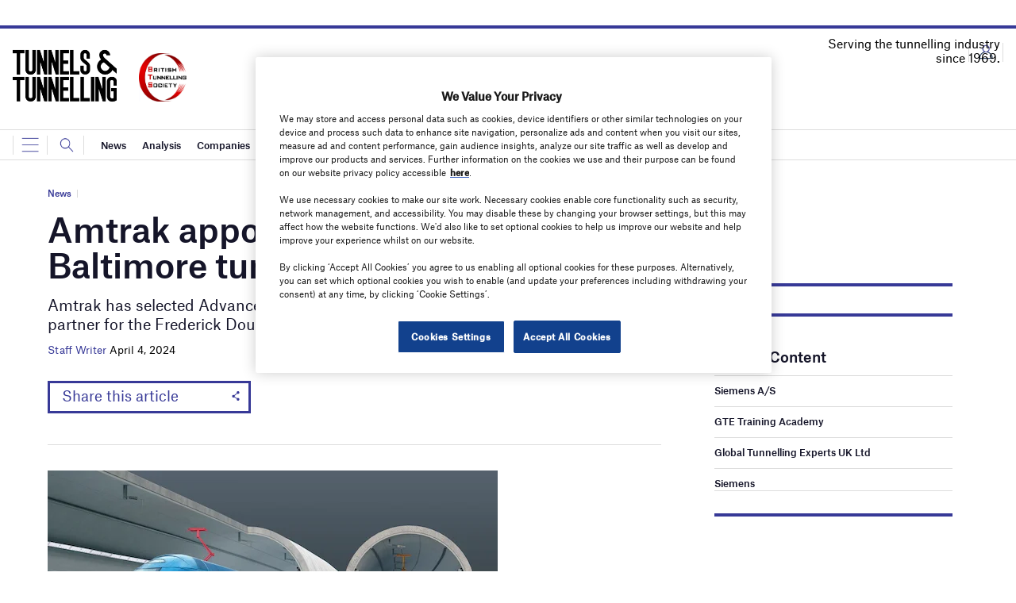

--- FILE ---
content_type: text/html; charset=utf-8
request_url: https://www.google.com/recaptcha/api2/anchor?ar=1&k=6LcjyIcUAAAAAHxgr_9sxzhGCxAjuNmo9c0RzZos&co=aHR0cHM6Ly93d3cudHVubmVsc2FuZHR1bm5lbGxpbmcuY29tOjQ0Mw..&hl=en&v=PoyoqOPhxBO7pBk68S4YbpHZ&size=normal&anchor-ms=20000&execute-ms=30000&cb=id8isy1k87o2
body_size: 49605
content:
<!DOCTYPE HTML><html dir="ltr" lang="en"><head><meta http-equiv="Content-Type" content="text/html; charset=UTF-8">
<meta http-equiv="X-UA-Compatible" content="IE=edge">
<title>reCAPTCHA</title>
<style type="text/css">
/* cyrillic-ext */
@font-face {
  font-family: 'Roboto';
  font-style: normal;
  font-weight: 400;
  font-stretch: 100%;
  src: url(//fonts.gstatic.com/s/roboto/v48/KFO7CnqEu92Fr1ME7kSn66aGLdTylUAMa3GUBHMdazTgWw.woff2) format('woff2');
  unicode-range: U+0460-052F, U+1C80-1C8A, U+20B4, U+2DE0-2DFF, U+A640-A69F, U+FE2E-FE2F;
}
/* cyrillic */
@font-face {
  font-family: 'Roboto';
  font-style: normal;
  font-weight: 400;
  font-stretch: 100%;
  src: url(//fonts.gstatic.com/s/roboto/v48/KFO7CnqEu92Fr1ME7kSn66aGLdTylUAMa3iUBHMdazTgWw.woff2) format('woff2');
  unicode-range: U+0301, U+0400-045F, U+0490-0491, U+04B0-04B1, U+2116;
}
/* greek-ext */
@font-face {
  font-family: 'Roboto';
  font-style: normal;
  font-weight: 400;
  font-stretch: 100%;
  src: url(//fonts.gstatic.com/s/roboto/v48/KFO7CnqEu92Fr1ME7kSn66aGLdTylUAMa3CUBHMdazTgWw.woff2) format('woff2');
  unicode-range: U+1F00-1FFF;
}
/* greek */
@font-face {
  font-family: 'Roboto';
  font-style: normal;
  font-weight: 400;
  font-stretch: 100%;
  src: url(//fonts.gstatic.com/s/roboto/v48/KFO7CnqEu92Fr1ME7kSn66aGLdTylUAMa3-UBHMdazTgWw.woff2) format('woff2');
  unicode-range: U+0370-0377, U+037A-037F, U+0384-038A, U+038C, U+038E-03A1, U+03A3-03FF;
}
/* math */
@font-face {
  font-family: 'Roboto';
  font-style: normal;
  font-weight: 400;
  font-stretch: 100%;
  src: url(//fonts.gstatic.com/s/roboto/v48/KFO7CnqEu92Fr1ME7kSn66aGLdTylUAMawCUBHMdazTgWw.woff2) format('woff2');
  unicode-range: U+0302-0303, U+0305, U+0307-0308, U+0310, U+0312, U+0315, U+031A, U+0326-0327, U+032C, U+032F-0330, U+0332-0333, U+0338, U+033A, U+0346, U+034D, U+0391-03A1, U+03A3-03A9, U+03B1-03C9, U+03D1, U+03D5-03D6, U+03F0-03F1, U+03F4-03F5, U+2016-2017, U+2034-2038, U+203C, U+2040, U+2043, U+2047, U+2050, U+2057, U+205F, U+2070-2071, U+2074-208E, U+2090-209C, U+20D0-20DC, U+20E1, U+20E5-20EF, U+2100-2112, U+2114-2115, U+2117-2121, U+2123-214F, U+2190, U+2192, U+2194-21AE, U+21B0-21E5, U+21F1-21F2, U+21F4-2211, U+2213-2214, U+2216-22FF, U+2308-230B, U+2310, U+2319, U+231C-2321, U+2336-237A, U+237C, U+2395, U+239B-23B7, U+23D0, U+23DC-23E1, U+2474-2475, U+25AF, U+25B3, U+25B7, U+25BD, U+25C1, U+25CA, U+25CC, U+25FB, U+266D-266F, U+27C0-27FF, U+2900-2AFF, U+2B0E-2B11, U+2B30-2B4C, U+2BFE, U+3030, U+FF5B, U+FF5D, U+1D400-1D7FF, U+1EE00-1EEFF;
}
/* symbols */
@font-face {
  font-family: 'Roboto';
  font-style: normal;
  font-weight: 400;
  font-stretch: 100%;
  src: url(//fonts.gstatic.com/s/roboto/v48/KFO7CnqEu92Fr1ME7kSn66aGLdTylUAMaxKUBHMdazTgWw.woff2) format('woff2');
  unicode-range: U+0001-000C, U+000E-001F, U+007F-009F, U+20DD-20E0, U+20E2-20E4, U+2150-218F, U+2190, U+2192, U+2194-2199, U+21AF, U+21E6-21F0, U+21F3, U+2218-2219, U+2299, U+22C4-22C6, U+2300-243F, U+2440-244A, U+2460-24FF, U+25A0-27BF, U+2800-28FF, U+2921-2922, U+2981, U+29BF, U+29EB, U+2B00-2BFF, U+4DC0-4DFF, U+FFF9-FFFB, U+10140-1018E, U+10190-1019C, U+101A0, U+101D0-101FD, U+102E0-102FB, U+10E60-10E7E, U+1D2C0-1D2D3, U+1D2E0-1D37F, U+1F000-1F0FF, U+1F100-1F1AD, U+1F1E6-1F1FF, U+1F30D-1F30F, U+1F315, U+1F31C, U+1F31E, U+1F320-1F32C, U+1F336, U+1F378, U+1F37D, U+1F382, U+1F393-1F39F, U+1F3A7-1F3A8, U+1F3AC-1F3AF, U+1F3C2, U+1F3C4-1F3C6, U+1F3CA-1F3CE, U+1F3D4-1F3E0, U+1F3ED, U+1F3F1-1F3F3, U+1F3F5-1F3F7, U+1F408, U+1F415, U+1F41F, U+1F426, U+1F43F, U+1F441-1F442, U+1F444, U+1F446-1F449, U+1F44C-1F44E, U+1F453, U+1F46A, U+1F47D, U+1F4A3, U+1F4B0, U+1F4B3, U+1F4B9, U+1F4BB, U+1F4BF, U+1F4C8-1F4CB, U+1F4D6, U+1F4DA, U+1F4DF, U+1F4E3-1F4E6, U+1F4EA-1F4ED, U+1F4F7, U+1F4F9-1F4FB, U+1F4FD-1F4FE, U+1F503, U+1F507-1F50B, U+1F50D, U+1F512-1F513, U+1F53E-1F54A, U+1F54F-1F5FA, U+1F610, U+1F650-1F67F, U+1F687, U+1F68D, U+1F691, U+1F694, U+1F698, U+1F6AD, U+1F6B2, U+1F6B9-1F6BA, U+1F6BC, U+1F6C6-1F6CF, U+1F6D3-1F6D7, U+1F6E0-1F6EA, U+1F6F0-1F6F3, U+1F6F7-1F6FC, U+1F700-1F7FF, U+1F800-1F80B, U+1F810-1F847, U+1F850-1F859, U+1F860-1F887, U+1F890-1F8AD, U+1F8B0-1F8BB, U+1F8C0-1F8C1, U+1F900-1F90B, U+1F93B, U+1F946, U+1F984, U+1F996, U+1F9E9, U+1FA00-1FA6F, U+1FA70-1FA7C, U+1FA80-1FA89, U+1FA8F-1FAC6, U+1FACE-1FADC, U+1FADF-1FAE9, U+1FAF0-1FAF8, U+1FB00-1FBFF;
}
/* vietnamese */
@font-face {
  font-family: 'Roboto';
  font-style: normal;
  font-weight: 400;
  font-stretch: 100%;
  src: url(//fonts.gstatic.com/s/roboto/v48/KFO7CnqEu92Fr1ME7kSn66aGLdTylUAMa3OUBHMdazTgWw.woff2) format('woff2');
  unicode-range: U+0102-0103, U+0110-0111, U+0128-0129, U+0168-0169, U+01A0-01A1, U+01AF-01B0, U+0300-0301, U+0303-0304, U+0308-0309, U+0323, U+0329, U+1EA0-1EF9, U+20AB;
}
/* latin-ext */
@font-face {
  font-family: 'Roboto';
  font-style: normal;
  font-weight: 400;
  font-stretch: 100%;
  src: url(//fonts.gstatic.com/s/roboto/v48/KFO7CnqEu92Fr1ME7kSn66aGLdTylUAMa3KUBHMdazTgWw.woff2) format('woff2');
  unicode-range: U+0100-02BA, U+02BD-02C5, U+02C7-02CC, U+02CE-02D7, U+02DD-02FF, U+0304, U+0308, U+0329, U+1D00-1DBF, U+1E00-1E9F, U+1EF2-1EFF, U+2020, U+20A0-20AB, U+20AD-20C0, U+2113, U+2C60-2C7F, U+A720-A7FF;
}
/* latin */
@font-face {
  font-family: 'Roboto';
  font-style: normal;
  font-weight: 400;
  font-stretch: 100%;
  src: url(//fonts.gstatic.com/s/roboto/v48/KFO7CnqEu92Fr1ME7kSn66aGLdTylUAMa3yUBHMdazQ.woff2) format('woff2');
  unicode-range: U+0000-00FF, U+0131, U+0152-0153, U+02BB-02BC, U+02C6, U+02DA, U+02DC, U+0304, U+0308, U+0329, U+2000-206F, U+20AC, U+2122, U+2191, U+2193, U+2212, U+2215, U+FEFF, U+FFFD;
}
/* cyrillic-ext */
@font-face {
  font-family: 'Roboto';
  font-style: normal;
  font-weight: 500;
  font-stretch: 100%;
  src: url(//fonts.gstatic.com/s/roboto/v48/KFO7CnqEu92Fr1ME7kSn66aGLdTylUAMa3GUBHMdazTgWw.woff2) format('woff2');
  unicode-range: U+0460-052F, U+1C80-1C8A, U+20B4, U+2DE0-2DFF, U+A640-A69F, U+FE2E-FE2F;
}
/* cyrillic */
@font-face {
  font-family: 'Roboto';
  font-style: normal;
  font-weight: 500;
  font-stretch: 100%;
  src: url(//fonts.gstatic.com/s/roboto/v48/KFO7CnqEu92Fr1ME7kSn66aGLdTylUAMa3iUBHMdazTgWw.woff2) format('woff2');
  unicode-range: U+0301, U+0400-045F, U+0490-0491, U+04B0-04B1, U+2116;
}
/* greek-ext */
@font-face {
  font-family: 'Roboto';
  font-style: normal;
  font-weight: 500;
  font-stretch: 100%;
  src: url(//fonts.gstatic.com/s/roboto/v48/KFO7CnqEu92Fr1ME7kSn66aGLdTylUAMa3CUBHMdazTgWw.woff2) format('woff2');
  unicode-range: U+1F00-1FFF;
}
/* greek */
@font-face {
  font-family: 'Roboto';
  font-style: normal;
  font-weight: 500;
  font-stretch: 100%;
  src: url(//fonts.gstatic.com/s/roboto/v48/KFO7CnqEu92Fr1ME7kSn66aGLdTylUAMa3-UBHMdazTgWw.woff2) format('woff2');
  unicode-range: U+0370-0377, U+037A-037F, U+0384-038A, U+038C, U+038E-03A1, U+03A3-03FF;
}
/* math */
@font-face {
  font-family: 'Roboto';
  font-style: normal;
  font-weight: 500;
  font-stretch: 100%;
  src: url(//fonts.gstatic.com/s/roboto/v48/KFO7CnqEu92Fr1ME7kSn66aGLdTylUAMawCUBHMdazTgWw.woff2) format('woff2');
  unicode-range: U+0302-0303, U+0305, U+0307-0308, U+0310, U+0312, U+0315, U+031A, U+0326-0327, U+032C, U+032F-0330, U+0332-0333, U+0338, U+033A, U+0346, U+034D, U+0391-03A1, U+03A3-03A9, U+03B1-03C9, U+03D1, U+03D5-03D6, U+03F0-03F1, U+03F4-03F5, U+2016-2017, U+2034-2038, U+203C, U+2040, U+2043, U+2047, U+2050, U+2057, U+205F, U+2070-2071, U+2074-208E, U+2090-209C, U+20D0-20DC, U+20E1, U+20E5-20EF, U+2100-2112, U+2114-2115, U+2117-2121, U+2123-214F, U+2190, U+2192, U+2194-21AE, U+21B0-21E5, U+21F1-21F2, U+21F4-2211, U+2213-2214, U+2216-22FF, U+2308-230B, U+2310, U+2319, U+231C-2321, U+2336-237A, U+237C, U+2395, U+239B-23B7, U+23D0, U+23DC-23E1, U+2474-2475, U+25AF, U+25B3, U+25B7, U+25BD, U+25C1, U+25CA, U+25CC, U+25FB, U+266D-266F, U+27C0-27FF, U+2900-2AFF, U+2B0E-2B11, U+2B30-2B4C, U+2BFE, U+3030, U+FF5B, U+FF5D, U+1D400-1D7FF, U+1EE00-1EEFF;
}
/* symbols */
@font-face {
  font-family: 'Roboto';
  font-style: normal;
  font-weight: 500;
  font-stretch: 100%;
  src: url(//fonts.gstatic.com/s/roboto/v48/KFO7CnqEu92Fr1ME7kSn66aGLdTylUAMaxKUBHMdazTgWw.woff2) format('woff2');
  unicode-range: U+0001-000C, U+000E-001F, U+007F-009F, U+20DD-20E0, U+20E2-20E4, U+2150-218F, U+2190, U+2192, U+2194-2199, U+21AF, U+21E6-21F0, U+21F3, U+2218-2219, U+2299, U+22C4-22C6, U+2300-243F, U+2440-244A, U+2460-24FF, U+25A0-27BF, U+2800-28FF, U+2921-2922, U+2981, U+29BF, U+29EB, U+2B00-2BFF, U+4DC0-4DFF, U+FFF9-FFFB, U+10140-1018E, U+10190-1019C, U+101A0, U+101D0-101FD, U+102E0-102FB, U+10E60-10E7E, U+1D2C0-1D2D3, U+1D2E0-1D37F, U+1F000-1F0FF, U+1F100-1F1AD, U+1F1E6-1F1FF, U+1F30D-1F30F, U+1F315, U+1F31C, U+1F31E, U+1F320-1F32C, U+1F336, U+1F378, U+1F37D, U+1F382, U+1F393-1F39F, U+1F3A7-1F3A8, U+1F3AC-1F3AF, U+1F3C2, U+1F3C4-1F3C6, U+1F3CA-1F3CE, U+1F3D4-1F3E0, U+1F3ED, U+1F3F1-1F3F3, U+1F3F5-1F3F7, U+1F408, U+1F415, U+1F41F, U+1F426, U+1F43F, U+1F441-1F442, U+1F444, U+1F446-1F449, U+1F44C-1F44E, U+1F453, U+1F46A, U+1F47D, U+1F4A3, U+1F4B0, U+1F4B3, U+1F4B9, U+1F4BB, U+1F4BF, U+1F4C8-1F4CB, U+1F4D6, U+1F4DA, U+1F4DF, U+1F4E3-1F4E6, U+1F4EA-1F4ED, U+1F4F7, U+1F4F9-1F4FB, U+1F4FD-1F4FE, U+1F503, U+1F507-1F50B, U+1F50D, U+1F512-1F513, U+1F53E-1F54A, U+1F54F-1F5FA, U+1F610, U+1F650-1F67F, U+1F687, U+1F68D, U+1F691, U+1F694, U+1F698, U+1F6AD, U+1F6B2, U+1F6B9-1F6BA, U+1F6BC, U+1F6C6-1F6CF, U+1F6D3-1F6D7, U+1F6E0-1F6EA, U+1F6F0-1F6F3, U+1F6F7-1F6FC, U+1F700-1F7FF, U+1F800-1F80B, U+1F810-1F847, U+1F850-1F859, U+1F860-1F887, U+1F890-1F8AD, U+1F8B0-1F8BB, U+1F8C0-1F8C1, U+1F900-1F90B, U+1F93B, U+1F946, U+1F984, U+1F996, U+1F9E9, U+1FA00-1FA6F, U+1FA70-1FA7C, U+1FA80-1FA89, U+1FA8F-1FAC6, U+1FACE-1FADC, U+1FADF-1FAE9, U+1FAF0-1FAF8, U+1FB00-1FBFF;
}
/* vietnamese */
@font-face {
  font-family: 'Roboto';
  font-style: normal;
  font-weight: 500;
  font-stretch: 100%;
  src: url(//fonts.gstatic.com/s/roboto/v48/KFO7CnqEu92Fr1ME7kSn66aGLdTylUAMa3OUBHMdazTgWw.woff2) format('woff2');
  unicode-range: U+0102-0103, U+0110-0111, U+0128-0129, U+0168-0169, U+01A0-01A1, U+01AF-01B0, U+0300-0301, U+0303-0304, U+0308-0309, U+0323, U+0329, U+1EA0-1EF9, U+20AB;
}
/* latin-ext */
@font-face {
  font-family: 'Roboto';
  font-style: normal;
  font-weight: 500;
  font-stretch: 100%;
  src: url(//fonts.gstatic.com/s/roboto/v48/KFO7CnqEu92Fr1ME7kSn66aGLdTylUAMa3KUBHMdazTgWw.woff2) format('woff2');
  unicode-range: U+0100-02BA, U+02BD-02C5, U+02C7-02CC, U+02CE-02D7, U+02DD-02FF, U+0304, U+0308, U+0329, U+1D00-1DBF, U+1E00-1E9F, U+1EF2-1EFF, U+2020, U+20A0-20AB, U+20AD-20C0, U+2113, U+2C60-2C7F, U+A720-A7FF;
}
/* latin */
@font-face {
  font-family: 'Roboto';
  font-style: normal;
  font-weight: 500;
  font-stretch: 100%;
  src: url(//fonts.gstatic.com/s/roboto/v48/KFO7CnqEu92Fr1ME7kSn66aGLdTylUAMa3yUBHMdazQ.woff2) format('woff2');
  unicode-range: U+0000-00FF, U+0131, U+0152-0153, U+02BB-02BC, U+02C6, U+02DA, U+02DC, U+0304, U+0308, U+0329, U+2000-206F, U+20AC, U+2122, U+2191, U+2193, U+2212, U+2215, U+FEFF, U+FFFD;
}
/* cyrillic-ext */
@font-face {
  font-family: 'Roboto';
  font-style: normal;
  font-weight: 900;
  font-stretch: 100%;
  src: url(//fonts.gstatic.com/s/roboto/v48/KFO7CnqEu92Fr1ME7kSn66aGLdTylUAMa3GUBHMdazTgWw.woff2) format('woff2');
  unicode-range: U+0460-052F, U+1C80-1C8A, U+20B4, U+2DE0-2DFF, U+A640-A69F, U+FE2E-FE2F;
}
/* cyrillic */
@font-face {
  font-family: 'Roboto';
  font-style: normal;
  font-weight: 900;
  font-stretch: 100%;
  src: url(//fonts.gstatic.com/s/roboto/v48/KFO7CnqEu92Fr1ME7kSn66aGLdTylUAMa3iUBHMdazTgWw.woff2) format('woff2');
  unicode-range: U+0301, U+0400-045F, U+0490-0491, U+04B0-04B1, U+2116;
}
/* greek-ext */
@font-face {
  font-family: 'Roboto';
  font-style: normal;
  font-weight: 900;
  font-stretch: 100%;
  src: url(//fonts.gstatic.com/s/roboto/v48/KFO7CnqEu92Fr1ME7kSn66aGLdTylUAMa3CUBHMdazTgWw.woff2) format('woff2');
  unicode-range: U+1F00-1FFF;
}
/* greek */
@font-face {
  font-family: 'Roboto';
  font-style: normal;
  font-weight: 900;
  font-stretch: 100%;
  src: url(//fonts.gstatic.com/s/roboto/v48/KFO7CnqEu92Fr1ME7kSn66aGLdTylUAMa3-UBHMdazTgWw.woff2) format('woff2');
  unicode-range: U+0370-0377, U+037A-037F, U+0384-038A, U+038C, U+038E-03A1, U+03A3-03FF;
}
/* math */
@font-face {
  font-family: 'Roboto';
  font-style: normal;
  font-weight: 900;
  font-stretch: 100%;
  src: url(//fonts.gstatic.com/s/roboto/v48/KFO7CnqEu92Fr1ME7kSn66aGLdTylUAMawCUBHMdazTgWw.woff2) format('woff2');
  unicode-range: U+0302-0303, U+0305, U+0307-0308, U+0310, U+0312, U+0315, U+031A, U+0326-0327, U+032C, U+032F-0330, U+0332-0333, U+0338, U+033A, U+0346, U+034D, U+0391-03A1, U+03A3-03A9, U+03B1-03C9, U+03D1, U+03D5-03D6, U+03F0-03F1, U+03F4-03F5, U+2016-2017, U+2034-2038, U+203C, U+2040, U+2043, U+2047, U+2050, U+2057, U+205F, U+2070-2071, U+2074-208E, U+2090-209C, U+20D0-20DC, U+20E1, U+20E5-20EF, U+2100-2112, U+2114-2115, U+2117-2121, U+2123-214F, U+2190, U+2192, U+2194-21AE, U+21B0-21E5, U+21F1-21F2, U+21F4-2211, U+2213-2214, U+2216-22FF, U+2308-230B, U+2310, U+2319, U+231C-2321, U+2336-237A, U+237C, U+2395, U+239B-23B7, U+23D0, U+23DC-23E1, U+2474-2475, U+25AF, U+25B3, U+25B7, U+25BD, U+25C1, U+25CA, U+25CC, U+25FB, U+266D-266F, U+27C0-27FF, U+2900-2AFF, U+2B0E-2B11, U+2B30-2B4C, U+2BFE, U+3030, U+FF5B, U+FF5D, U+1D400-1D7FF, U+1EE00-1EEFF;
}
/* symbols */
@font-face {
  font-family: 'Roboto';
  font-style: normal;
  font-weight: 900;
  font-stretch: 100%;
  src: url(//fonts.gstatic.com/s/roboto/v48/KFO7CnqEu92Fr1ME7kSn66aGLdTylUAMaxKUBHMdazTgWw.woff2) format('woff2');
  unicode-range: U+0001-000C, U+000E-001F, U+007F-009F, U+20DD-20E0, U+20E2-20E4, U+2150-218F, U+2190, U+2192, U+2194-2199, U+21AF, U+21E6-21F0, U+21F3, U+2218-2219, U+2299, U+22C4-22C6, U+2300-243F, U+2440-244A, U+2460-24FF, U+25A0-27BF, U+2800-28FF, U+2921-2922, U+2981, U+29BF, U+29EB, U+2B00-2BFF, U+4DC0-4DFF, U+FFF9-FFFB, U+10140-1018E, U+10190-1019C, U+101A0, U+101D0-101FD, U+102E0-102FB, U+10E60-10E7E, U+1D2C0-1D2D3, U+1D2E0-1D37F, U+1F000-1F0FF, U+1F100-1F1AD, U+1F1E6-1F1FF, U+1F30D-1F30F, U+1F315, U+1F31C, U+1F31E, U+1F320-1F32C, U+1F336, U+1F378, U+1F37D, U+1F382, U+1F393-1F39F, U+1F3A7-1F3A8, U+1F3AC-1F3AF, U+1F3C2, U+1F3C4-1F3C6, U+1F3CA-1F3CE, U+1F3D4-1F3E0, U+1F3ED, U+1F3F1-1F3F3, U+1F3F5-1F3F7, U+1F408, U+1F415, U+1F41F, U+1F426, U+1F43F, U+1F441-1F442, U+1F444, U+1F446-1F449, U+1F44C-1F44E, U+1F453, U+1F46A, U+1F47D, U+1F4A3, U+1F4B0, U+1F4B3, U+1F4B9, U+1F4BB, U+1F4BF, U+1F4C8-1F4CB, U+1F4D6, U+1F4DA, U+1F4DF, U+1F4E3-1F4E6, U+1F4EA-1F4ED, U+1F4F7, U+1F4F9-1F4FB, U+1F4FD-1F4FE, U+1F503, U+1F507-1F50B, U+1F50D, U+1F512-1F513, U+1F53E-1F54A, U+1F54F-1F5FA, U+1F610, U+1F650-1F67F, U+1F687, U+1F68D, U+1F691, U+1F694, U+1F698, U+1F6AD, U+1F6B2, U+1F6B9-1F6BA, U+1F6BC, U+1F6C6-1F6CF, U+1F6D3-1F6D7, U+1F6E0-1F6EA, U+1F6F0-1F6F3, U+1F6F7-1F6FC, U+1F700-1F7FF, U+1F800-1F80B, U+1F810-1F847, U+1F850-1F859, U+1F860-1F887, U+1F890-1F8AD, U+1F8B0-1F8BB, U+1F8C0-1F8C1, U+1F900-1F90B, U+1F93B, U+1F946, U+1F984, U+1F996, U+1F9E9, U+1FA00-1FA6F, U+1FA70-1FA7C, U+1FA80-1FA89, U+1FA8F-1FAC6, U+1FACE-1FADC, U+1FADF-1FAE9, U+1FAF0-1FAF8, U+1FB00-1FBFF;
}
/* vietnamese */
@font-face {
  font-family: 'Roboto';
  font-style: normal;
  font-weight: 900;
  font-stretch: 100%;
  src: url(//fonts.gstatic.com/s/roboto/v48/KFO7CnqEu92Fr1ME7kSn66aGLdTylUAMa3OUBHMdazTgWw.woff2) format('woff2');
  unicode-range: U+0102-0103, U+0110-0111, U+0128-0129, U+0168-0169, U+01A0-01A1, U+01AF-01B0, U+0300-0301, U+0303-0304, U+0308-0309, U+0323, U+0329, U+1EA0-1EF9, U+20AB;
}
/* latin-ext */
@font-face {
  font-family: 'Roboto';
  font-style: normal;
  font-weight: 900;
  font-stretch: 100%;
  src: url(//fonts.gstatic.com/s/roboto/v48/KFO7CnqEu92Fr1ME7kSn66aGLdTylUAMa3KUBHMdazTgWw.woff2) format('woff2');
  unicode-range: U+0100-02BA, U+02BD-02C5, U+02C7-02CC, U+02CE-02D7, U+02DD-02FF, U+0304, U+0308, U+0329, U+1D00-1DBF, U+1E00-1E9F, U+1EF2-1EFF, U+2020, U+20A0-20AB, U+20AD-20C0, U+2113, U+2C60-2C7F, U+A720-A7FF;
}
/* latin */
@font-face {
  font-family: 'Roboto';
  font-style: normal;
  font-weight: 900;
  font-stretch: 100%;
  src: url(//fonts.gstatic.com/s/roboto/v48/KFO7CnqEu92Fr1ME7kSn66aGLdTylUAMa3yUBHMdazQ.woff2) format('woff2');
  unicode-range: U+0000-00FF, U+0131, U+0152-0153, U+02BB-02BC, U+02C6, U+02DA, U+02DC, U+0304, U+0308, U+0329, U+2000-206F, U+20AC, U+2122, U+2191, U+2193, U+2212, U+2215, U+FEFF, U+FFFD;
}

</style>
<link rel="stylesheet" type="text/css" href="https://www.gstatic.com/recaptcha/releases/PoyoqOPhxBO7pBk68S4YbpHZ/styles__ltr.css">
<script nonce="VGnKLbuKc-DvjnjkotwY7w" type="text/javascript">window['__recaptcha_api'] = 'https://www.google.com/recaptcha/api2/';</script>
<script type="text/javascript" src="https://www.gstatic.com/recaptcha/releases/PoyoqOPhxBO7pBk68S4YbpHZ/recaptcha__en.js" nonce="VGnKLbuKc-DvjnjkotwY7w">
      
    </script></head>
<body><div id="rc-anchor-alert" class="rc-anchor-alert"></div>
<input type="hidden" id="recaptcha-token" value="[base64]">
<script type="text/javascript" nonce="VGnKLbuKc-DvjnjkotwY7w">
      recaptcha.anchor.Main.init("[\x22ainput\x22,[\x22bgdata\x22,\x22\x22,\[base64]/[base64]/[base64]/KE4oMTI0LHYsdi5HKSxMWihsLHYpKTpOKDEyNCx2LGwpLFYpLHYpLFQpKSxGKDE3MSx2KX0scjc9ZnVuY3Rpb24obCl7cmV0dXJuIGx9LEM9ZnVuY3Rpb24obCxWLHYpe04odixsLFYpLFZbYWtdPTI3OTZ9LG49ZnVuY3Rpb24obCxWKXtWLlg9KChWLlg/[base64]/[base64]/[base64]/[base64]/[base64]/[base64]/[base64]/[base64]/[base64]/[base64]/[base64]\\u003d\x22,\[base64]\\u003d\\u003d\x22,\x22wq/DgXLDnVbDoD/DmcKuGnPDpSnCnzTDuztxwq14wqhSwqDDmB8JwrjCsUB7w6vDtRnCt1fClCrDusKCw4wFw6bDssKHHhLCvnrDrDNaAl/DjMOBwrjCnsOEB8KNw5QpwobDiQU5w4HCtEhdfMKGw73CvMK6FMKqwowuwozDocOxWMKVwo3CiC/Cl8OzL2ZOBCFtw47ClAvCksK+wod2w53ChMKYwpfCp8K4w7M7Oi4CwrgWwrJCLBoEecKGM1jCvQdJWsOXwpwJw6R2wr/[base64]/DvQ/[base64]/w7Bcw7fDrcKBwq3DvyPCpDbCuG/Cn8KZw63DrQfCh8OJwoXDjsKaBn4Gw6Rcw4RfYcOSUxLDhcKHUDXDpsOjOXDClzrDpsKvCMOadkQHwpvCnlo6w5EAwqEQwqjCpjLDlMK7PsK/w4k0WiIfDsOlW8KlH0DCtHBww4cEbEZtw6zCucK5SkDCrk3CqcKAD0TDgMOtZipWA8KSw5vCkiRTw7/DusKbw47CvGs1W8OMYQ0TeCkZw7IgbUZTfMKGw59GGmZ+XEPDscK9w7/CvsKcw7t0ThY+woDCtjTChhXDj8OFwrw3HMO7AXp/w4NAMMKGwrw+FsODw5M+wr3DkFLCgsOWNMOcT8KXOcKmYcKTZMOWwqw+PSbDk3rDlQYSwpZRwownLWsADMKLM8OfCcOAT8OydsOGworCtU/Ct8KTwqMMXMOrJMKLwpASOsKLSsO+wrPDqRMdwo8AQQnDjcKQacOwEsO9wqBow4XCt8O1NBhed8KkLcObdsKrPBB0DsKbw7bCjx7DisO8wrt2AcKhNW0edMOGwqzCpsO2QsO2w4sBB8O1w5wccG/Dm1LDmsOHwrhxTMKkw6krHz5lwroxB8O0BcOmw5Q7fcK4FTQRwp/ChsK8wqR6w4PDu8KqCGvCvXDCuVEpO8KGw4EXwrXCv1g+VmoTH3oswo4sOE1tMcOhN2ccDHHCtcKzMcKCwq/DvcKFw6HDuDgPCsKgwp3DmT5qGcOaw7Z0L1jCtht0QE0cw6bDlsOpwqLDt2LDsQFnJMK0cFwqwrLCt3h2wobCpRDCilpGwqvChDE5EDzDlE5Rw73DrGLCu8O/[base64]/[base64]/[base64]/DucKVw607w7vCs8KYwrUawrMkwqLDhHXDoXfCgMK8EsKUDSnCrMKaIVXClsKaDMO7w4QUw5FGW0I1w6oGOS7CvMKQw7/Di2Ztwq1ybcKUEMOwOcKywoA9MH5Lw7vDk8KsC8KWw6/Cj8OyRXV8SsKiw53DlcK1w5/ClMKCEW7CtMO7w5rChXbDkSzDqyAdfAPDisOiwp8vOMKXw4QEPcO1TMOkw70ZZUnCvyjCv23Do2bDncOzFSnDtyAXw53DhRjCmcORPl5Nw7LCvMONw58Lw4ReMV5QWRh3A8Kxw69sw6Y+w4zDkRdIw78Bw5hHwog/wpzCosKHIcO5SkoXDsKBwohxG8Ogw5PDtcKpw7d/DsOvw5l8ClxwbMOMQW/Ck8Kewp9Aw6Fcw7HDg8OnLMKRRmPDi8Obw7I8PsOqcTR7M8K3fCElEGocVMK3ZnbCnjjCuiteI2XCh14bwqN/wqMNw5rCncK6wofCmcKIWMKsLl/DvXnDoj0BA8KifsKOYQ88w4DDiy1GfcK8w49FwrYswqt9wrtLw4nDucOnM8K2U8OGMncRwpc7wpo/w7DClkQ9PyjDrVtfYVRnw5NMCD8WwolGeQvDk8KpMwRgShI+w6DCuQNJYMO/wrELw5rCk8OfExRZw6rDliNrw7A4A1zCkUx0BMOsw5dzw6LCn8OsV8OsMQHDum9QwojCqMKtQXRxw6PDkUQnw4TCrljDgcOUwqI2I8KRwoxtbcOMcTPDgzIfwptvw7czwoPCkyjDsMKQJFnDox/DiVHDohHDmh9nwo0nQ3zDvXnDon4BLMKAw4fDu8KdXBPCuBdbwr7Dk8OPwpVwC17Dp8KsSsKuI8KywqxiB07Ct8KoTDvDpMKwW3RBVMKuw5zChRDCjsOTw53CgwfCqxsAworDvcKUTMKBw7fCp8KiwqrChkXDjBcLFMO0LE3CskrDvGs/[base64]/DssKSw4XCuC9Lw4/DtsOjAsKQw4fDvMOVw44QEzEvIMKNVsOHDjYKwpY2F8O1wonDkzoxHR/Cn8O7wp5dFMOnIVnDjsOJN0pSwppNw6rDtmvCo1F3KBrDk8KhKsOawoAHalRtFR0oWMKZw71yZ8OkG8K/aQRDw4jDrcKNwo8GOj3DrUzCn8KSOyNRaMKyUzHCmHjClFlTEmIZwq/DtMKUwr3CtSDDisOJwo11EMK7w5LCtlrCuMKMYcKbw6sIG8KBwpfDnkrDtD7Ch8K1w7TCryHDtcKsacK/w6/ClUE4HcKSwrldd8OkfBxtXcKaw58Hwpcdw6vDtHskwpLCgVN/[base64]/[base64]/[base64]/DtcK1woHCh8O7w45Iwpc8H1cpaxnCuSFCw6UiK8OswoLCpXXDgcKffAzCjsK2wrrCssKKPMOzw5jDrcOyw4DCnGXCoVkcwprCu8O9wqI/[base64]/Ch8O5w57CvcONbCrDsiLCjwRewq9Cw6QfMiE/[base64]/CgiwqTMK3LsKfwrxqUMOYeCQ3QQjCmB0VwrLDp8K/[base64]/wqRuw4czJW1jw4fDpsOfw4PCsMOCwqlNRBVpw5VVIFnCnMO9wofClcKuwpo9w6oQBHZKMSl2VW1Xw4NtwpDCv8KAw4zChFLDkMKQw4HDgmInw75Lw5Y0w73DmCDDp8KkwrzCp8OIw4zCph5/Z8O6TMOfw71UeMO9wpXDiMOXJsONYcKxwojChXEIw5tyw4XChMKKd8OcS2zDmsOfw4xXw5XCnsKjw6/DmHpHw7XCkMOiwpEyw6zCp3hSwqJIEsO1wrrDhcKxKTzDmMKzwr5Af8Ksc8OhworCmE/Dui0YwrfDvEBHw7J/[base64]/CpF8wK30SNsKJwozDpcOne0HDpMOxYsOjCMKiwrnDsxF0XDJiw4zDtsO1w58fw7LDlETDrlXDolFBwp7Cm2LChCrCjUtZw4MuKCptwoTDrGjChsKpw5LDpQzDssOLHcOPIcK5w4MKXmICwrpZwrQ/UDfDsXnCqknCjWzCqSrCq8OodsOgwpF1wpjClG/ClsKMwrdJw5bDpsOJDntAK8OHKMKZwpoCwqoKw7U1NkfDpwXDi8OWXhnDvMOOXXcVw6JXScKmwrIEw554JkEWw5zDuQvDvzrDmMOcHcOfM2XDmy1SXcKAw6zCiMO2wqzCnTMyJALDgn3CnMO9w6HDjSXCrB7Cs8KCXRrDpW3DlXvDph/DjGbDiMKbwqtcQsOjcW/Ckk11Uj3DlMObw4kfwrcjUMO5wo9nwr/ClcOKwpE0wojDiMOYw6jCrWvDgjMCwpDDiyPCnyowZHJlUnAlwpU/S8K+wq8qw6Qyw5rCshHCslsXGS1ZwozCh8KRHFgDwoTCoMO1wp7CgMOEOivCssKdSUXCgTTDgQfDjcODw7PCrANQwrEbcElQP8K7GW/DpXYNc03DssKywqPDnsKmfRLDnsO7w4QsK8K1w7DDo8Kgw4nCiMK1esOQwrx4w4oZwpvCusKpwo7DpsK4wovDvcKdwo3Cg2tZEk3Cl8OyG8KdKEg0wq4nwr/Dh8Kfw47DoW/CucK3wojDsT1gE3MOM0zCl3fDpcOFw6tuwqgmFMK1wqnDgcODw58yw5h+w5wwwrR+wq5ICcO9GsKLCsOIX8KywoMsNMOmDcORwoXDqRbCnMOxI3/Cq8Ojw7tdwps8QEVXXwvDgX5RwqXChMOWd3M/wofCuAfCqiYPUMKPQE1TQD44F8KvZFVGD8OYMsO/eULDjcOxbmfCksKfw45RZm3CsMO/wq7Dg2XCtEbDqioNwqXCmMKxccO3RcKaYR/DtcOQbsO5wpXCnBTChDpKwrrCu8KRw4TCnl3DjCfDm8OTUcK8RhFsDsOMw6nDn8KEw4Zrw6TDp8KhcMOLwqozw546Xz/[base64]/DnmnDogEIGhE5wp3CpMKwMsO/[base64]/FcKGwrUPwqx+wqIGw5vCtEzCj8OQO8KKTcOARSnDqMKRwpJrLlTCgVhqw4Vkw4zDnEFCw4kTTxEdM3nClTI/WsKJDMKcw6twUcOPw6fChcOIwpcpJlbDu8KuwonDi8K/ZcKOPSJYbEU+wqImw5MPw60hwoHCpEDDu8KKw6gtwqJiPsOTLhrCtzZJwpbCu8O9wonCly3Ck0c8c8K3ZcOdFcOtcsK/KWTCqDIuPB4bfV3DsBtuwozCi8OiSMK5w7Q9RcOIMMKCEsKcTQhBQThhFwTDhkcmwrlZw6vDvFtcNcKHw5LDosOnN8Kdw75pD2snNsONwpHCt1DDlCnCl8KsTRdPwoIxwrt2UcKUTjXChMO+w7bChQPClW9Ww6fDkk/DoTTCvzgSwoLCqsOKw7okw79POsKtDH7CncK4MsOXw4zDkS8WwqXDisK/E2o5ZMOfZ1ZMdMKefTDChcOOw7nDiH0TLjpawpzDnMOiw4p2wrXDvVXCszM/w5zCuC9kw6cKQBVzalnCo8KCw5TCicKaw6EqOgHDrT5MwrlpFcKXR8OnwonCjiYgXhzCj0DDmnlOw6cZwqfDlBhhbzpZaMKvw6pawpNawpI+w5LDhRLCmwHCrcKSwqnDlhMiSMKQwpzDnUx+Z8OHw6LCs8Kyw4/DpDjDpmtwDMOAFMKoPcKAw7TDkMKaPyZ3wrTDkMOnU04WHMOECCjCuWYuwohyBUksWMOeb1/Dr2zCn8OOJsOVWyzCkmBzS8KMfcOTw4nCkkU2ZMOqw4zDtsKUw6HDmGJfw7d/KsKKw7EVBWvDkwpIXUZZw50AwqQWesOyGmFYS8KeYEvDg3QrYsKcw58Rw6LCl8OhSMKOw6DDssKXwp0aGT3CmcKcwo7DvTzCpGoWw5Aew5N1wqfCklbCiMK4FsK9wr1CD8KzQcO5wrJEA8KBw6ZFw4DCisO4w4/CsTfCqgRub8OZw6Y7ODXCo8KWFcKAWcODVhQyAkzCqcOaViAhTMOiV8OSw6peN1rDiisTIhZZwqlkw6ARd8K6ccOIw5HDtgPDmAdHeEzCuw/DnMOjXsOuYRNAw4w/L2LChEpuw5oow7fDsMOrLhPCiBLDj8K/bsOPX8K3w4ZqacOwH8OycWfDjAd9DcOMwo3CjwI9w47CucO2KsKuTMKsRmgZw7FDw7s3w6ckPCMpUGLCnCzCmsOEHA0owo/DrMOEwqLDh012wpNvwrnDsRzDiic/[base64]/KcKowofCuFHCksKMw7PDgg42HcKCwohRYijDtcK7N2jDrsO7JV12USTDulPCsUFLw7oGRMKMcMOew6XCscKWGQ/[base64]/DnMODe8KOL8KVHnt6wqTCqcKUwpvCqsKDLSPDrMOWw6t8K8K7w4vDpsKww7R3FhfCrsKlDCYTfCfDv8O5w7/CpsKzeEgAasOlH8OMw5kvwr8dclXDtcOpwrcqwp/[base64]/wofCicKbD8KeTADCpDjClcOJwqHCozrDn8Kbw5JxShnDllAxwo5YfMOrw6sbw6l8AEnDusOxAsO1wqxjRiwDw6bCksORByTCmMO7wrvDoQvDv8K2KEUSwpVmw4IdYMOkwrJHGn3CuUV4w50jbcOCV0zCuQXChj/CpXJkLMOtBcKrIcK2BsO4OsO3w7UhH3F4BzTCgMOKRi/Co8KWw5XDp07CpsO0w5ojd1jCtTfCnk5bwpQ4WMKAR8KwwplESlA9V8OMwrVcAsK0aT/DvCDDuDViCz0UUsKlwoFQZsKwwp1jw6xww53CikNuwo59czHDrMOpW8O+DF3DvzxtKGnDqHHCpMOIV8KTExYER1vCocO/wqXDgwrCtRsrwo/[base64]/DohpGw7rCicKTEcOfwoTCk8ONw6Bfwp1IDMOMC8KcDsO2woXCn8KNw4LDhlDCvAjDmcOddcKQw7bChcK+S8OewoolZQfCsQnDpkBTwpHCkhB6wojDjMOiNsOOV8OcKWPDq1vCiMOFNsOSwpRVw4jCtcOIwrjDtyVrAcOuAEzCpH/[base64]/DtMKFw7DChkjCicOgdGogwpDDvm0oF8O2wqrCpsOdKsOLWsOawqjDngxHAWfClj3Dl8OTw6XDsmXCgsKSKBHCuMOdw4sCUyrDjnXDt17DijDChHJ2w4XDvzlAYj5DasOvcAZbdwXCjcKQb10RXMOjOMOmw6Egw5lPccKJXiwRwo/DosOyKBDDtcOJcsKaw6AOwrZ2WH5AwqrCpUjDuhtSwqtVw6hmdcOqw4ZxMgzCmcKZeUshw5nDqcOYw5DDjsOvwprDr1bDkDLCm1/DvmzDvcK1WWXCv3Y3WcKuw55zw73CrkTDjcOUZnjDp3LCucOyQsOQDMKLwpzCjHcgw6YhwqwQFcKPw4pVwr7DuXjDiMKoMz3CnS8TTcOMOUHDhAkeGGJGQ8KrwoDCmcOkw7tQJkDCu8KoRmJow40UTn/[base64]/DtD8vV8OfIVIGCsK9eMK0JCHCrMK1FMOxwoXDksKXOghvw7RXb0tVw7hGw4fCtMONw4LDrh/DoMK1w613TsOdfXTCg8OHLXp8wrnCvVvCpcK2BMKYWkBCGRLDkMO8w6rChUPCgiLDq8Oiwrc/KcO0wrTCqTrCjAoNw55rLMKTw7jCpMO1w5rCo8OvQinDu8OAR2PClT9lNsOxw4IQKE54ISs1w5pow4EdayIiwrPDv8OiXnDCrXsZR8OUT3HDisKyXsO5wq02Pz/DrsOEf3DCuMO5J2d7UcO+OMK6BcKow7nCrsOiw69RW8OaIcOnw4UNLk7DlMKEUXnCtD54wrIbw4Z/O1LCq3h6wpMsax7CtiPCo8OIwqgYw74jBsKnL8KcUcOoWsOuw43DsMO5w4jCsXkpwocuLn1tUBE+WsK7acK8AsK6cMOueDkgwrk/wp7CqMKmOMOjfMKWwrh7GMOUwok4w4XCmMOmw6dLw4E9wq7DmQUTbAHDrcOWUsKYwrXCp8KRGcO8WsO6L2DDgcKYw6nDijVdwpLCuMO3BcOsw68cPsOkw4/ClipgF3w9w7MfFj7CgExpw7/Ci8O9w4Auwp3Ds8OFwpTCtsKFEW3CiTXChwDDgcKEw4xDb8OHQ8KkwqpXGBLCm0vDl30ywrVqGSDCncKnw4bDswsABzwfwpNGwqIkwpxlIhbDr0bDvgRqwqhlw4V/w4xxwovDqXTDn8OxwqLDhMKlahgBw4zDuiDDmsKKwqHCnxXCo2MEfEpqwqzDmD/DsA5WA8O+W8Odw6twHsOaw5TCrMKdJcObInpTLCYgZcKEc8K1wpVncWHCn8OywosAIg4gwpEPfw7ChG3DtH0ZwpvDn8KTHi3Dln0vQ8KyGMOvw63CiS41w4EUw6HCpwA7CMOcwrPDnMOTw4rCvcOmwrogHsOsw5khwrDCkxF/WEE8L8KNwpPDmcOGwq7CtMO0GE8oRlF4KMKcwrRFw653wqHDssObw77CiWRtw7pJwojDlcOiw6nCqMKAYDEDwowaOTESwpbDvzNLwp1ywoHDv8K/[base64]/[base64]/a1PCrwbDmMKkw5xHG1wLdnNDw7dfwqx2wrDDj8KrwpzCkgfCkzBIbMKiw4MkDjbCg8OrwoRiMC0BwpQTdsK/WgnCtCwew7TDmivCh0IVeWUNPzDDgFYxwp/DmMOEITdcKMKYwoJsf8Kgwq7DtVI/GE0BScORTsOswpDDn8Ojw44Vw7nDoAzDocKJwrMfw4o0w45TWmLDn0giwoPCklXDn8KEe8Oqwp0lwrfCmcKYe8K+e8O9wphMeBbDoARzDMKMfMOhQMK5wpoGBlfCvcObEMK1w7/DhsKGwo52O1Ipw5/DicOcfsONw5Byf0DDgyrCu8O3ZcKhLk0Cw4nDncKIw5BjTcOhwpcfL8ONw7UQLcK+woMacsKffmk0wo1fwpjCh8OTw5nDgMKyXMOZwpvCs3Fww5PCslnDosK8QMK3KMOjwpEqC8K/WsKJw7AuacK0w7/Dt8KvTkQjw4V1D8ONw5J6w518wrrDtB/Cgi/CmsKfwqXCp8KKwpTCgXzCuMKPwqrClMOpMsKnakpeeUoyEnDDsnYfwrXCv1DCrsOlei81K8KVFC/CpjvDjD7CscOAC8KtbDPDjcK9axrCrsOrPMOpR2zChWHDviXDgB07csKUwo1Yw5zCmsKcw7jCglTCi19mCxkNBnRUfcKGMydhw6jDmMKbUCE2IsOccTlgwonDpsOYwqdNw6HDomDDlDnCgcKHMEjDpm1+NUZRF1YKw7gKworDs3TCicO1wp/CgHcvwqfDpGtUw7fDlgkaOiTCmGDDpMKFw5low4LCvMOJw5/Dp8ORw4N9XTY1O8KSMWoRwo7DgcOUP8KUIsKNQsOow7bCnxp8JcK7TcKrwrNqw4bCgBLDrTXCp8KFw6fClTBHK8KGTHRwLV/CkMOhwodVw47CvsKUfV/Ct1I1AcO6w4Bow6oNwqBKwp3Dn8KrMl3DoMO8w67CkBPCjMKlGcOewrJxw6HDh3XCtsK3G8KaSk5ME8KSwqnDi05UWMOmbcOIwqlWbMOYHUsYHsOxAMObw6PDuwNRbhggw5rCmsKOa2zDscK5w63DtkfCpWbDgVPCrTofwq/CjsK5w6/DhRISC01QwqROZMKrwpoQwqrDnx7DqBHDv35lVzjCnsKLw5DDo8OJaS/[base64]/DvMKcwqhGw5LDlxEkBmLChjBBGHgOYQ4Ew6s4FMOIwrpmFhnCtxPDjMKfwqVrwqAoFsK5MFLDpSZxe8KSVjVgw7jCkcOOQcK0UVpww5V6VULCq8OBOyHDtDpRwrTCvcKAw697w5bDgcKbDsOibkfCuWDCkcOLwqnCqGQYwqHDp8OBwpDDl2sNwoNvw5MId8K/OcKmwqbDv2pKw5E1worDqzIjw5zDkMKIBxPDocOROcOkBAQPf1bCkCBFwr/[base64]/Rzdvw7dhR8KiwpgiPEvCsjjCjlJUw7dCwpdFHGXDqT7DncOOwphEHMKHwqrCmMOkLD1cw7c9dhkiwotJEMKmwqNIwr5aw691dsKkAsKWwpJZVSAUAm7CohhuK3fDj8KfCMKxYcOJCMK/BkMVw44zVCXDpFDDlMO+w7TDqsKdwrZvHgrDtcOyBnPDji5kM11wGsKcG8KYXMKSw47CsxbDksOewpnDnnsFUwJ/w7rDrMKwL8OmVcK+w5sjwqTCvsKKfsKIwoIawpPDjjI2AAJfwpzDrxYJDMO5w74mwofDh8K6RBtdBsKIEiXDs0TCrcKwO8KDCkTCl8OZw6LClRLCmsK6MUR6w7RsWALCmHcswqt/[base64]/Dv0vCtmgTw4ofKcK2By/CmcK+wo3DrcO3OMK+V8KUNWYxw6t9wp0ICsOEwp3Dj3fDqj1ZKsKzM8KEwq3DssKAw57CpMO+wrPDoMKZaMOoPwU3B8O6LHXDo8O+w7Jeay5PBFfCncOrw4zDkS8ew7Bhw5g3ehrCqMKww6HCrMKTw7tHPcKmwrHDpFfDvMKtXR5Uwp/Dqk4rBMO/w4JJw7wgecKJYENkdVFBw7pgwoTDpigbw4rCscKxNWLDmsKCw5XDpMOAwqbCnMKvwodOw4JDw5/DiCNCwo3Dr1Yfw5rDtcOxwrF/w6XCjB0/wprChXjDnsKswq0Ow5QsA8O2Hw9zwpvDogvCvyjCrXnDkw3CvMOaMARAwpMFwp7CtDXCtcKrwogEwrA2fcK+wrPCj8KBwpPDvGF3wq/DgMK+MC4Ww57CqxwDN3p9w7bDjBFOQDXCjiLChTDCsMOmwpjClkzDp1/CjcKDKHcNwr3DhcK5w5bDvsOVEsKPw7IOcCDDvx0awofCq3MWU8OVb8OiUkfCncOAJ8ObdMKtwppkw7TCokbCsMKjZsKlb8OHwqMnasOIw6REwr7Dr8O9cykAVMK5wpNBTsK6akTDhcO+wpB9UMOGw6/CrjXChCQ+wpUEwqhJdcKpVMKoARfDvXBAdMK+wrnDjcKaw7DDmMK8woTDsXTCozvCmcKWwq7DgsKYw4vDggDDo8K3LcKGQHzDn8OZwq3DksOjwqzCmcOYw6JUMcKwwqskaCIHw7c2wqYcI8KcwqfDj0bDucKbw4DCvsOuN2IVwosnwoTDr8Krw7wFSsKmJ1/CtsOcwqPCpMOewpXDkwPDgRrCkMObw43DpMOjwq4owogZFMO/wpsJwoxoY8O7w6AQGsK6wpVedsKwwqp8w7pMw7HCl0DDljDCv3HCp8KwasKpwpASw6/Dq8OcKMKfNAApVsKSYRwqVsO4JMONFcOqOMKBwpvDsUjCgsKQw5nChyvDrjZdcmHClysMw7Fpw6g+wprClALDtyDDg8K4FcKuwoRMwqDDlsKZw4bDoWhiQsKwGcKPw7zCvsK7ATNoD3fCpFwswr/[base64]/[base64]/DghpNOR7CggdNwrNIwplWPcOAR8OUwq3CvsKqdMKZwr1gDRJAd8OMwqLDsMO2w7huw4olw4nDrcKnXcOGw4QMU8KFwo8Aw7XCl8Oqw5JCJ8KJKMO9XMOLw59aw5dew6pVw6nCjioTw4nCkMKNw7dCCMKSKhLCosKcVyrCj1vDksK8wr/DrS0nw6vCkcOBR8OUS8OywrcGH1d4w7HDuMOVwpYMZ0vDlsKNwr7Dhm4LwqfCtMOfDQvDmsOhJQzCq8O/MjDCkEc9wr3Dr3jDrU4Lw7pHZcKLDW1VwpnCmMKtwpfDs8Kyw4XDlWZQE8K+w5TCq8KzE01rw5vDiX9Rw63Dg1dow7/DvMOFBkDDpGjChsK5LUFvw6TCmMOBw50vwr3CssOVwoBww5jCnMKzK05/[base64]/[base64]/[base64]/CkiXDgD7Cv8OOFsK/B8KBwp3CjMO3PsKQV8Oow5rChQ/DnGzCt2Ibw6vCucOvKS97wqLDiR59wr0rw6twwpRPD2sRwpkhw6tSfgRidk/DvErDhMOxdyJOwpMGRlXCgXEiXMK+F8O1wqnDuBDCp8O2wo7DmsOmWsOEYyDCtAVKw5/DpkHDk8O0w49OwovDkcO5Ej3DrFAWwrzDsCxIWQzCvMOow5gqw7vDtiJQLMKpw6xXwo/DtcKfw7bCqUIIw4/[base64]/[base64]/[base64]/Dj8KdYF/[base64]/[base64]/DpsKIw40masKsDBh4w68XDcKXw6sjw4NvIMKyw6gAwoUcwq7Ct8K7IBzDnTTCucObw7bCi1F9CsOEw5TDjyYPDVfDmmlOw488BMORw4pCQD/DiMKhVjcrw4B0ScO2w5fDjMK1X8K+U8Kew5XDlcKIcSRBwpwdZsK2SsOQwrnDlW/DqsOfw5vCtCkvf8Oae0TCoBgfw5VBX0p+wrnCjVVFw4DCn8O9w78xRcOiw7/DgcKhRsOAwpnDl8KFwqXCgjbDqiZEXnnDo8KlCENfwr7DpcKMwplsw47Dr8OjwqXCoklIWEURwr46woPDngIlw4s4w4oIw6/Dr8ONcsKeVMOFwq7CrMKUwqLCp3t+w5DCtsOTHSgDMcKZDD/DvQ/Cpw3CqsKrAcKbw7fDg8OYU3XCqMKBw5Y8PcK3w6XDkEbClsK7KmvDjXbDj1zDlm/DgcKcw6VQw6rCgA3Cl0M7woIBw5kLGsKPY8KEw5p3wrtswp/CikjDrUM+w4nDnnbCsnzDnGwCwrTCtcKaw41CcynCogrDssOQw6Zgw7DDhcKMwqbCoWrCmcKWwpDDjMOnw50sKCPDtlPDhDtbMkLDmh8BwowEw5vCoWfCplvCv8KSwpXCvC4EwqzCuMKYwrkUaMOVwrlgH0/[base64]/wqAlw6ksF8Ouw5hCwoPDonl1wr/Dj19EwofCrDV6cMK+w6PDu8O3wrzDoQ4XWFLCocOmDS9PYMOkfyjCjl3ChsOOTCXCox4XB0rDmTvDicOdwqbDusKeJWTCkXscwrTDk3gQworCh8O4w7BrwrnCpA8IWBHDpcOzw6ltM8Oewq/Dg3TDrMOgRTDCjXd3wq7CsMOqwo0fwrQibsKBO2l2UMKsw7xWVMOiRMOkwr/[base64]/FXoFecKvw6YEw6zCmz7CgEZuw7rCocO2wotWA8Khdk3DvcOqFcOlWCvCiWbDk8K9ag19KTnDmcOEZU/Cg8OWwqDDkCrCgxjClsK4wrhydzQNF8Oeel5Dw4UEw41oSMK8w5pbSFrDhMOEw7fDmcKAfcOHwqVOUA/Cgw7DgMKkbMONwqHDuMKawrXDpcOFwrnCkTFbwrIKUFnCtSMAUk/[base64]/DixPDiMOPwrTCm8Oqwq1Uw41cWnfDtnzCizrCry7DlFrCg8O1FcOhX8KVw4/[base64]/DvwTCi2TCqgnDiTvDlmo3wr/DhRjDk8KkMDkudcKNwphmw6t+w6TDjRwZw6phMMKRBTfCt8KWKsOyQlDCkRrDjTAvRRwMBMOJFMOFw5Edw4REAsOlwpbDkm4hO1rDl8Ogwo99DMKIHljDmsO6wp/Cn8KUwpUawpQibiQaAFvCujrCkFjCimnCuMKnTsOtd8ODVWjDhcO7DC7DqmgwVALDicKKK8OpwpoDbkwhTcKSY8KcwoIPfsK3w5TDi04VPA/DrB9PwrEvwq/CjE3DqyNTw4lgwoTCknzCoMKQUcKswozCowZuwp3DlX5hS8KjXkwew5NRwp4iwoREw7VLdMOzYsO/ecOIRcOCMsOQw6bDrhTClm7CpMK/[base64]/w5xxw4vCqRPDrMOYesOCI8KdcMKPWhptw75KLsO6LmzDtsObcjnCvEDDpS8/acO1w5ovwqVqwq9Vw6diwq5Kw750LXQEwqdQw7JtHVTDkMKmM8KPUcKoPcKTQsOxY3nDpSY6wo9FcwPDhsK/I3wQdMK/[base64]/DjsOwe8O/[base64]/wq4Adl5AcsKlw5VyPFhUwqHDuDMlw7XDnMOWdSN8wqQ6wo/DjsOWAMORw4vDv0k8w6/DmMOUHXXCisKWw6jCsjUDPnN1w58vCcKcTALClSbDtMO/IcKiBMOuwoTClw3Cv8OWdsKMwo/DtcOHOMOZwrtrw6/DkykFbsKjwoVvPmzCl2HDi8KewoTDusO5w7hFwpfCs31uEcOqw757wqRCwrBYwq7Cp8K/[base64]/[base64]/[base64]/HR/Cj8Orw4cnw7ggwqfCoMKcwp4VUlcvcMK4dMKVw6Nbw4BZwrQ7SsKowoZvw7tOwqI0w6vDpcOuIsOvRz1Rw4zCscKKIMOmOTLCusOsw7/DicOrwpEAYcKzwofCizHDmsK7w7HDm8OlQcOIwp/DrMOnAcKJwpTDuMOlecOLwrRpTMKXwpTCjcOIQsOcFMKpFSzDrX09w6p3w4rDtsKuRMOQw6HDlX57wpbChMKqwrppbmvCisO4c8OpwrbCh3fCsgIJwpUqwrobw5FmeRjCi3lUwpPCr8KBZsKPGHPClcKPwqsowq3DqitEw65ZMg7CsVbCkCB6wp4fwqhdw6NYak/CqsK/w7JjSRJ7DV8fZn9oacOXXjMNw55Zw6bCqcOvw4R5HWkCw4Y5ISxbw4vDvcO0CRTCiQdQTsOhek5qJMOeworDicO4wq4YC8KYcnE8B8KMVcOBwplhfcKESgjCoMKNwqfDh8OnOsO0QXDDhMKsw4rCrjvDv8Oew5x/w4FTw5/DhcKOwpgEMisWb8Khw405w4nCgRJlwoBiVsOlw7stw78fEsOMR8OCw5vDvcKcdsKpwq4Nw7TDhsKjMh8aP8KrcAXCkcOywqVmw4xJwo0Sw7TCvcOid8K5woPCosK1wpdiXU7DpMOYwpPCksKTGB5Jw6/Dr8OgHFHCv8Ohwp3DrcO7w6XCu8Oww4M3w5rCisKJV8KwYsOeEQrDlFLCqMKEQy3CvMOXwozDqMOhS00cBmkBw68WwrVrw5FVwrZxC0HCqH7DiCHCsFk0ScO3GiUbwqE4wpvDjxTCicOpwqJIQMK9CwzDvwHClcOcTA/Ci3nClkY0Q8OuBXkuGw/DjsKEw6NJwogfRMKpwoDClH3DrMOiw6oXwrrCiinDsDcHTB3DlUgYcsO4M8KnK8OUL8OhOMOcaV3DusKiHMOxw67DkMKgDMO3w79wJCvCszXDoRDCksOiw5dxKQvCuh/CgUZcwrl3w5Jfw4RxbzJQwpl3F8O1w45RwoQqG0PCs8Otw7LDicObwocGQyDDsxAQPcOlQMORw7tJwrPDqsO5bsODw6/DjVjDoxnCjmPClm3DsMK1JHjCkhRIMlzCpsOxwrzDk8O/[base64]/Dp1RkCcKhfBrCjMKKIiwzR8OYw4LDtMOTMFBhwp/[base64]/CkcKNL0Zdwr9qDMOZw4rCr3HDqj5uw7MKEMOlNsKLPwrDgRjDl8KhwrDDrMKeZg8DB3saw7FHwrwtwrDDtMO7A2XCicK9w5x8Hix9w41gw4fCl8O/w6dvAsOqwoXDnAjDvi1JBMO1woBvI8KPbFLDosKUwrJ/[base64]/[base64]/DuyzDpsO1w59JdRvCkHZrMkTCtsKLdVRTw73Cr8KrWU5sf8KlZUfDpMKlQEjDpcKhw7xbLTlXC8OXLsKQHCdQMVjDmCTCnSAWw7zDj8KTwrYYVR/CplNTScKOw4TCrW/ChHzCqMKZLcKdwrUaFcKZElpuw49kLcOULyBEwrLDnmQteH1Ww6jCvl8hwoELw4Ydf0c6XcKnw51Nw4FqXcKBw7MzEMKZI8KTLR7DhcO8fANnwrrCmMOvSFwLNwHCqsOmw5ZHVgEBw4RNwq7Cm8O8KMObw5s2wpbDj3vDisO0wofDo8OxB8OfTsOnwp/DnMO8csOmYcKGwoXCn2PDtkjDsBFRHnTDgsOlwr/CjWnCmsOzw5FswrDCqxFdw5bCp1QdOsKEIEzDs0LCjDjCjxjDiMK/wqh8UsKtfMOlE8KYNsOFwoXCh8Kkw5xdwolww45+cF7Dh2nDkMKoY8OEw7Q8w7nDog7DoMOrHSsZYsOJKcKUAHTCiMOvOSVFHsOkwoJMOBrDmVtrwqcfacKaa3Qlw6/DtkrDhMORwptzN8O1w6/Cj3siw5NVdsOdHAbCuHHCnkUHSVjCsMOEw73DjGMaaWtNJMKvwrBywrNJw77DqGAUKh3CgD3DpsKXWQrDlcOtwqQAw48Mw4wawodFQsK1aHd7WMO/wrDCv0gRw6/[base64]/[base64]/CoRjDuMOeeF5rc8KnNcKEwrfDhkxjwrbCtifDuQ7DqMOJwpwwXwHCt8OkSlQuwqEpwr1tw7jCscK4CVhOwojDvcKQw6hDF1/DqsO2w5TCkFVjw43CkcK2EDJUVsO/PcO+w4HDjBPDiMOBwp7Cs8OFOcOzWsKjDcOLw5/CsBXDp2l4wpbColhpMDNrwrYtamwHwqnCglfDlcK5DMOUfsO/QMOVw6/CscKYYMK1woTCu8ONesOBw5XDgcKjBR7DljfDhV7DlixUXSc8w5XDiAPCu8OLw6DCnsK7wpRnacKWwrllTC9xwrVZw7x+w6TDhFcywqbDiA4fJMKkw43Dt8KjMmHCjsOkBsO8LsKbaBksZE3CrMKWWcOfwrR3w4PDiTMWwoFuw6DDgsKvFmVASmwCwp/Dg1jCnGfCrw3Dp8KAHMK9w7fCsCzDk8K+XRPDkgJBw4YkZMKkwpjDt8O8IMOGwonCt8K/CVvCgWTCvQrCplvDqB4KwoEuGsKjfMK+wpcoXcKmw67Cv8KOw41IUlLCo8OIK21GK8OMZ8OIfh7CqnfCpcOGw7YPF0HCnQp8w5cBFcOoVUp2wr7Ds8KTKMKqwpnCugRDOcK7XHUTSMKyWGDDpcKZbFbDlsKgwoN4RcKLw4TDqsOxO1kJXjnDg3QEZMKeMRXCi8OQwp/[base64]/[base64]/Ct8OgdcKKQR/ClUDClMOzw7QdJlsuJMKyw6LClcOEwrl1wqQKw7IIwp4mwo04w7IPI8OiDVs0wrTCu8OYwobCgsKeYDkdwoDCm8KVw5VEVWDCpsKawrkkQsO5Kwx0DMOdAQBMwplmbMOFUTROJcOewpB8YsOrTQ/Ciyg4w51Tw4LDiMOdw6rDnFfCr8KjY8Kkw6LCv8OqcDvCo8Ojwp/CjzHDrWNGw7rClTEjw58Vaj3Ct8OEwp3DhhHDknLCssKXw55kw6EHwrUCwpklwrzDhRBkFMOXTsOIw7/Cmgtyw6A7wrl/N8OrwpbCsjHClcK/NcO+ccKiw4TDkUvDjDdDwp7CvMOtw4AMwqtqwqrCqsOtRl3DsWF0QnrCkjjDmgjCvj1UJirCt8KFDz9SwpfCoW3DmMOKCcKfCml5X8OsQsOQw7fCmW7ClsOaPcKsw7XCo8KQwo52e0vDtsO2w7xRw5/CmMO0EsKAaMOEw4jCiMOQwptvOcKzQ8OBDsOhwrIdwoJMQGQmBjnCpMKwEBvDoMOxw6Fow6/Dn8O0UmPDvgopwrjCqRkBM0gicsKlZ8OFRG1Yw7vDo3RSw4TCny5FeMKlbRHCksO3woYgw5hKwpcuw6XDgsKEwqLDo1XCnkw/wq93VMKYF2rDpsOTIsOtDTjDiQkGw6jCnmPCicKgw6fCoFsdFwjCvMKzw71tcsK6wrRPwp/[base64]/L8OHPsKkR8KkHcO7Lm3CulTCi8ONw6DDpTnCljg8w54KO0DDtMKsw77DoMKiZm/CnSzDpMO4wrvDhWFLBsK6wrlnwoPDhGbDu8OWwrwywppsc03DpQICbDPDmcOMF8O6A8KVw63DpisjJ8OpwoUiw7XCs2kbd8O1wq8nworDk8K6w6x9woYZYQtBw5t2PQzCv8KSwoYTw6/DvTsowqgVfCVJVUnCoEI/wp/DuMKRSMKZJsO5YV7Cp8K/w7DDl8Kkw7ZnwqNGMX/CvTvDjk5ewq7DiHkACXXDv3NmUBESw6DDlMK9w4FTw5HCrcOOBsOYBMKQKsKPf2B7wobDuRXCiw7CviLCgFrCgcKXJcOXel8sAGlub8OFw6tvwpN8UcKFwr3Dr3AJADkEw5PChhsTUDDCuiIRw7XCmhUqU8KgdcKRw4fDmFBpwpg8w5LDg8K5w5/CqzEGw5xew7N8w4XDokFRwok+LXxLwr4YPcKUw4TDp2ZLw4YvKMOFwq/CmcOswpLDpGF8Uks0FgHDncKQfD7DrRBnccO6FMOFwo4Xw7vDlcOyHHRjRMKbRMOLXsOKw78WwqjDmMOHP8KwHMOaw7xEZRcyw7A3wr9wWzkQHlHCm8KdaU/DksKZwpPCtQ3DlcKlwojCqRwXTQUQw4rDs8OpLmcaw6RaMiE7GRbDixcTwoPCqsOsBWM9WU8Ow6TDsg7CoUTCqMOEw5PDuyJUw7BGw6c2GcOGw5vDmlhHwrEvBmc4w6QoLMOiGRHDqSRgwqU\\u003d\x22],null,[\x22conf\x22,null,\x226LcjyIcUAAAAAHxgr_9sxzhGCxAjuNmo9c0RzZos\x22,0,null,null,null,1,[21,125,63,73,95,87,41,43,42,83,102,105,109,121],[1017145,217],0,null,null,null,null,0,null,0,1,700,1,null,0,\[base64]/76lBhnEnQkZnOKMAhk\\u003d\x22,0,0,null,null,1,null,0,0,null,null,null,0],\x22https://www.tunnelsandtunnelling.com:443\x22,null,[1,1,1],null,null,null,0,3600,[\x22https://www.google.com/intl/en/policies/privacy/\x22,\x22https://www.google.com/intl/en/policies/terms/\x22],\x228MrbSqNPmi45OTMf7Y5FphZNmVqLWvqjcQpkg5srV5g\\u003d\x22,0,0,null,1,1768901636842,0,0,[239,246,156,69,9],null,[22,151,103,162,84],\x22RC-rGtlZBY7cp18pw\x22,null,null,null,null,null,\x220dAFcWeA5p2xYKHkNfxGmmQa2VMzPKj522lSCUV4lzhUbJWVhjdpurSkYc9xoatMItZ37G0tVGOKn56CbHYl_9zN7ggy6qzgKAyg\x22,1768984436882]");
    </script></body></html>

--- FILE ---
content_type: text/html;charset=utf-8
request_url: https://survey.alchemer.eu/s3/90570607/All-Sites-Tr-Market-readiness-adoption-level-of-artificial-intelligence&r=true
body_size: 12626
content:
<!DOCTYPE html>
<html class="sg-survey " xmlns="http://www.w3.org/1999/xhtml" lang="en-us" >
<head>
<!--
=========================================================================================
DO NOT COPY HTML SOURCE TO EMBED SURVEY.  Go to the "Share" tab to distribute your survey.
=========================================================================================
-->
<meta http-equiv="X-UA-Compatible" content="IE=edge" />
<meta http-equiv="Content-Type" content="text/html;charset=utf-8" />
<meta http-equiv="cache-control" content="no-cache, no-store" />
<meta http-equiv="Pragma" content="no-cache" />
<meta name="Generator" content="Alchemer; http://survey.alchemer.eu" />
<meta name="description" content="All Sites (Tr) - Market readiness: adoption level of artificial intelligence." />
<meta name="viewport" content="width=device-width, initial-scale=1.0, height=device-height, minimal-ui" />
<meta property="og:type" content="website">
<meta property="og:title" content=""/>
<meta property="og:description" content=""/>
<meta property="og:image" content=""/>
<title>All Sites (Tr) - Market readiness: adoption level of artificial intelligence</title>
<meta name="robots" content="NOINDEX,NOFOLLOW" />
<style type="text/css" media="all">
.sg-hide { display: none; }

.sg-error-message {display: none;} 

.sg-access-helper {display: block; position: absolute !important; margin-left: -999em; width: 100em;}

.sg-screenreader-only {position: absolute;border: 0;height: 0;margin: 0;overflow: hidden;padding: 0;}
</style>
<link type="text/css" rel="stylesheet" media="all" href="//www.surveygizmo.com/2026.01.12.01/runtimejs/dist/survey/css/jscal.css" /><link type="text/css" rel="stylesheet" media="all" href="//www.surveygizmo.com/2026.01.12.01/runtimejs/dist/survey/css/survey2.css" /><link type="text/css" rel="stylesheet" media="all" href="//www.surveygizmo.com/2026.01.12.01/runtimethemes/default/runtime/css/sg-icon-font.css" /><style type="text/css" media="all">html{font-size:16px;}.sg-body{font-family:Arial;font-size:16px;font-weight:400;color:#2c3e50;background-color:rgba(239,239,239,1.00);}.sg-header{color:#ffffff;background-color:rgba(58,142,168,1.00);}.sg-wrapper{background-color:rgba(255,255,255,1.00);}.sg-survey-form{width:80%;}.sg-content{width:100%;}.sg-gdpr-modal-close, .sg-page-title{color:#2c3e50;}.sg-question{border-bottom:1px solid #e9ebed;border-top-color:rgba(255,255,255,1.00);border-right-color:#2c3e50;}.sg-question-title{font-weight:bold;}.sg-input-text, .sg-input-menu, .sg-input-essay, .sg-question input[type="text"], .sg-question input[type="number"], .sg-question input[type="password"], .sg-question textarea{background-color:transparent;border:2px solid #aab1b9;}.sg-question input[type="text"]:focus, .sg-question input[type="number"]:focus, .sg-question input[type="password"]:focus, .sg-question textarea:focus{border-color:#3a8ea8;border-width:4px;outline:0;}.sg-replace-icons input[type=radio]:focus-within + label , .sg-replace-icons input[type=checkbox].sg-input-checkbox:focus-within + label , .sg-image-box:focus-within , .rangeslider__handle:focus , .sg-star-box .sg-star-sr-target:focus , .sg-input-menu:focus , span.ui-slider-handle:focus , .sg-cs-cards:focus , .cs-card:focus , .sg-texthighlighter-text span:focus , .DynarchCalendar-bottomBar-today:focus{outline:#3a8ea8 auto 5px;}.sg-image-wrapper img{object-fit:cover;}.rangeslider__handle{background:#3a8ea8;}.DynarchCalendar-day.sgcal-selected{background-color:#3a8ea8;}ul.ui-autocomplete{font-family:Arial;font-size:16px;font-weight:400;color:#2c3e50;background-color:rgba(255,255,255,1.00) !important;}::-webkit-input-placeholder{color:#aab1b9;}:-moz-placeholder{color:#aab1b9;}::-moz-placeholder{color:#aab1b9;}:-ms-input-placeholder{color:#aab1b9;}.sg-button, .sg-file-field input[type="button"], .sg-next-button, .sg-back-button, .sg-submit-button, .sg-browse-btn, .sg-configurator-btn, .sg-add-another-button{color:#ffffff !important;background-color:#3a8ea8;}.sg-button:hover, .sg-button:focus, .sg-button:active, .sg-file-field input[type="button"]:hover, .sg-file-field input[type="button"]:focus, .sg-file-field input[type="button"]:active, .sg-next-button:hover, .sg-next-button:focus, .sg-next-button:active, .sg-back-button:hover, .sg-back-button:focus, .sg-back-button:active, .sg-submit-button:hover, .sg-submit-button:focus, .sg-submit-button:active, .sg-configurator-btn:hover, .sg-configurator-btn:focus, .sg-configurator-btn:active, .sg-browse-btn:hover, .sg-browse-btn:focus, .sg-browse-btn:active, .sg-add-another-button:hover, .sg-add-another-button:focus, .sg-add-another-button:active{color:#ffffff !important;background-color:#225564;}.sg-button:focus, .sg-file-field input[type="button"]:focus, .sg-next-button:focus, .sg-submit-button:focus, .sg-back-button:focus, .sg-configurator-btn:focus, .sg-browse-btn:focus, .sg-input-file:focus + .sg-browse-btn, .sg-add-another-button:focus{border:4px solid #315e73;}.sg-type-table .sg-table{border-color:#b5bbc1;}.sg-type-table .sg-table thead th, .sg-type-table .sg-table thead td.sg-mock-th, .sg-type-table .sg-table tbody th, .sg-type-table thead th.sg-column-header, .sg-type-table .sg-table tbody td, .sg-type-table thead th.sg-column-header, .sg-type-table .sg-table thead th.sg-column-subheader, .sg-type-table tbody td.sg-group-first-cell, .sg-rtl .sg-type-table td, .sg-type-table thead th.sg-column-subheader-1, .sg-rtl .sg-type-table thead th, .sg-rtl .sg-type-table thead th.sg-column-header, .sg-rtl .sg-type-table thead th.sg-column-subheader-1, .sg-rtl .sg-type-table tbody td.sg-group-first-cell{border-color:#e9ebed;}.sg-type-portal .sg-table{border-color:#b5bbc1;}.sg-type-portal .sg-table thead th{border-color:#92c0cf;background-color:#6baabd;color:#ffffff;}.sg-type-portal .sg-table tbody th{border-color:#e9ebed;}.sg-type-portal .sg-table tbody td{border-color:#e9ebed;}.sg-type-portal .sg-table .sg-odd-row th{background-color:#ffffff;}.sg-type-portal .sg-table .sg-odd-row td{background-color:#fafbfb;}.sg-type-portal .sg-table .sg-even-row th{background-color:#f8f9f9;}.sg-type-portal .sg-table .sg-even-row td{background-color:#eeeff1;}.sg-rank-dragdrop .sg-rank-origin{background-color:#f4f5f6;}.sg-rank-dragdrop .sg-rank-target{background-color:#e9ebed;}.sg-rank-dragdrop .sg-rank-target, .sg-rank-dragdrop .sg-rank-origin{border-color:#e9ebed;}.sg-rank-dragdrop .sg-rank-instructions{color:#aab1b7;}.sg-rank-dragdrop ul.ui-sortable li div{color:#5c6a77;}.sg-rank-dragdrop ul.ui-sortable li{background-color:#ffffff;border-color:#ffffff;}.sg-type-cardsort .sg-cs-left, .sg-type-cardsort .sg-cs-top{background-color:#f4f5f6;}.sg-type-cardsort .sg-cs-bucket{background-color:#e9ebed;}.sg-type-cardsort ul.sg-cs-cards, .sg-type-cardsort .sg-target-cs .sg-cs-bucket-lbl{border-color:#e9ebed;}.sg-type-cardsort .sg-cs-bucket, .sg-type-cardsort .sg-cs-bucket-lbl{border-color:#d4d8dc;}.sg-type-cardsort ul.sg-cs-buckets .cs-card, .sg-type-cardsort ul.sg-cs-cards .cs-card{border-color:#e9ebed;background-color:#ffffff;}.sg-type-cardsort .cs-empty::after{color:#aab1b9;}.sg-type-cardsort .sg-cs-target-one .sg-cs-bucket::after, .sg-type-cardsort .sg-cs-buckets-open:empty::after{color:#959ea7;}.sg-type-cardsort .sg-add-bucket{background-color:#f4f5f6;border-color:#e9ebed;}.sg-type-cardsort .sg-add-bucket.ui-state-hover, .sg-type-cardsort ul.sg-cs-buckets.ui-state-hover{background-color:#c3dde4;}.sg-type-file .sg-file-desc{border-color:#aab1b9;background-color:#e9ebed;}.sg-type-file .sg-file-prefix, .sg-type-file .sg-file-size{color:#959ea7;}.sg-progress-bar-inner{background-color:#3a8ea8;}.sg-progress-bar-text{color:#ffffff !important;background-color:#3a8ea8;}.sg-progress-bar-background{background-color:#bfc5ca;border-left:1px solid #ffffff !important;}.sg-body .sg-powered-by div, .sg-body .sg-powered-by a{color:#161f28;}.sg-result-bar{background-color:#bfc5ca;}.DynarchCalendar{background-color:#6baabd;color:#2c3e50;border:1px solid #8d969f;}.DynarchCalendar-body, .DynarchCalendar-menu{background-color:#f4f5f6;color:#2c3e50;}.DynarchCalendar{border-color:#3a8ea8;background:#FFF;}.DynarchCalendar, .DynarchCalendar table{color:#2C3E50;}.DynarchCalendar-body, .DynarchCalendar-menu{background:#fff;}.DynarchCalendar-menu{background:#FFF;}.DynarchCalendar-dayNames .DynarchCalendar-weekend{color:#95A5A6;}.DynarchCalendar-weekend{color:#34495E;}.DynarchCalendar-day-othermonth, .DynarchCalendar-day-othermonth.DynarchCalendar-weekend{color:#BDC3C7;}.DynarchCalendar-focused .DynarchCalendar-hover-week .DynarchCalendar-day{color:inherit;}.DynarchCalendar-day-today{color:#3a8ea8;}.DynarchCalendar-day-selected{background-color:#ECF0F1;color:#2C3E50 !important;border-color:#3a8ea8;}.sg-snc-bar, body:not(.sg-mobile) .sg-snc-lang-list{font-family:Arial;border-bottom:1px solid #bfbfbf;background:#474747;}body:not(.sg-mobile) .sg-snc-lang-list{border-left:1px solid #bfbfbf;border-right:1px solid #bfbfbf;}body:not(.sg-mobile) .sg-lang-fixed-at-bottom .sg-snc-lang-list, body:not(.sg-mobile) .sg-snc-at-bottom .sg-snc-lang-list{border-bottom:none;border-top:1px solid #bfbfbf;}.sg-snc-trigger, .sg-snc-bar a{color:#fafafa;}body:not(.sg-high-contrast-mode) .sg-snc-trigger .sg-toolbar-icon{fill:#fafafa;}#sg-snc-box{color:#f8f8f8;}.sg-snc-buttons input, .sg-snc-buttons button{font-family:Arial;}.sg-language-list ul{background-color:#cde22a;}.sg-language-list li{border-color:#9cc654;}.sg-language-list a{color:#2c3e50;}.sg-snc-lang-list li:hover{background-color:#fafafa;}.sg-snc-lang-list li:hover a{color:#171717;}.sg-table thead .sg-required-icon{color:#ffffff;}.sg-table tbody .sg-required-icon{color:#b22238;}.sg-slider-rows, .sg-slider-row, .sg-slider-gridline{border-color:#b5bbc1;}.sg-slider-container .ui-slider-horizontal, .sg-slider .sg-single-slider, .sg-slider-mobile .sg-mobile-slider-bar{background:#4b5a6a;}.sg-slider-container .ui-slider-horizontal-blank, .sg-slider .ui-slider-horizontal-blank, .sg-slider .ui-slider-vertical-blank, .sg-slider-mobile .ui-slider-horizontal-blank, .sg-slider-mobile .ui-slider-vertical-blank{background:#caced3;}.sg-slider .sg-slider-bubble-horizontal, .sg-slider .sg-slider-bubble-vertical{background:#3a8ea8;color:#ffffff !important;}.sg-slider .sg-slider-bubble-horizontal .sg-dink div{border-top-color:#3a8ea8;}.sg-slider .sg-slider-bubble-vertical .sg-dink div{border-right-color:#3a8ea8;}.sg-body .ui-slider .ui-slider-handle, .sg-body .ui-slider .ui-slider-handle:hover{background:#3a8ea8;}.sg-conjoint-table > tbody > tr > td, .sg-conjoint-table > tfoot > tr > td, .sg-conjoint-table > tfoot td, .sg-conjoint-table > tfoot th{border-color:#e9ebed}.sg-survey .sg-mobile-optimized .sg-question.sg-type-conjoint_new .sg-question-options .sg-conjoint-table > tbody > tr, .sg-survey .sg-mobile-optimized .sg-question.sg-type-conjoint_new .sg-question-options .sg-conjoint-table > tbody > tr > td:first-child{border-color:#2c3e50;}.sg-conjoint-table.mobile table th, .conjoint-attribute-title{color:#aab1b9;}.sg-conjoint-text-remaining{color:#aab1b9;}.sg-survey body.sg-mobile-optimized .sg-type-table-radio .sg-question-options label, .sg-survey body.sg-mobile-optimized .sg-type-table-card-sort-closed .sg-question-options label, .sg-survey body.sg-mobile-optimized .sg-type-table-card-sort .sg-question-options label, .sg-survey body.sg-mobile-optimized .sg-type-table-matrix .sg-question-options .sg-mobilize-label label, .sg-survey body.sg-mobile-optimized .sg-type-table-checkbox .sg-question-options label, .sg-survey body.sg-mobile-optimized .sg-question.sg-type-radio .sg-question-options label, .sg-survey body.sg-mobile-optimized .sg-question.sg-type-checkbox .sg-question-options label, .sg-survey body.sg-mobile-optimized .sg-question.sg-type-rank-table .sg-question-options th label, .sg-survey body.sg-mobile-optimized .sg-question.sg-type-rank-table .sg-question-options td label{color:#2c3e50;background-color:rgba(255,255,255,1.00);border-color:#2c3e50;}.sg-survey body.sg-mobile-optimized .sg-question.sg-type-conjoint_new .sg-question-options .sg-conjoint-table > tbody > tr{border-color:#2c3e50;}.sg-survey body.sg-mobile-optimized .sg-question.sg-type-conjoint_new .sg-question-options .sg-conjoint-table > tbody > tr.selected, .sg-survey body.sg-mobile-optimized .sg-question.sg-type-conjoint_new .sg-question-options .sg-conjoint-table > tbody > tr > td.selected{color:#ffffff;background-color:#2c3e50;}.sg-survey body.sg-mobile-optimized .sg-question.sg-type-slider .sg-question-options label, .sg-survey body.sg-mobile-optimized .sg-question.sg-type-slider .sg-question-options input[type=checkbox]:checked+label, .sg-survey body.sg-mobile-optimized .sg-question.sg-type-multi-slider .sg-question-options label, .sg-survey body.sg-mobile-optimized .sg-question.sg-type-multi-slider .sg-question-options input[type=checkbox]:checked+label{color:#2c3e50;background:none;}.sg-survey body.sg-mobile-optimized .sg-question .sg-question-options input[type=radio]:checked + label, .sg-survey body.sg-mobile-optimized .sg-question .sg-question-options input[type=radio]:checked + .sg-mobilize-label label, .sg-survey body.sg-mobile-optimized .sg-question .sg-question-options input[type=checkbox]:checked + .sg-mobilize-label label, .sg-survey body.sg-mobile-optimized .sg-question .sg-question-options input[type=checkbox]:checked+label{color:#ffffff;background-color:#2c3e50;}.sg-survey body.sg-mobile-optimized .sg-question.sg-type-rank-table input[type=radio]:checked + label, .sg-survey body.sg-mobile-optimized .sg-question.sg-type-rank-table input[type=checkbox]:checked + label{background-color:#2c3e50;color:rgba(255,255,255,1.00);}.table360 tr th{background-color:#ffffff;}:root{--accent-primary:#3a8ea8;--gray-secondary:#2c3e50;--tertiary:rgba(255,255,255,1.00);--accent-text:#ffffff !important;--accent-1:color-mix(in srgb, var(--accent-primary), var(--tertiary) 99%);--accent-5:color-mix(in srgb, var(--accent-primary), var(--tertiary) 95%);--accent-10:color-mix(in srgb, var(--accent-primary), var(--tertiary) 90%);--accent-20:color-mix(in srgb, var(--accent-primary), var(--tertiary) 80%);--accent-30:color-mix(in srgb, var(--accent-primary), var(--tertiary) 70%);--accent-40:color-mix(in srgb, var(--accent-primary), var(--tertiary) 60%);--accent-50:color-mix(in srgb, var(--accent-primary), var(--tertiary) 50%);--accent-60:color-mix(in srgb, var(--accent-primary), var(--tertiary) 40%);--accent-70:color-mix(in srgb, var(--accent-primary), var(--tertiary) 30%);--accent-80:color-mix(in srgb, var(--accent-primary), var(--tertiary) 20%);--accent-90:color-mix(in srgb, var(--accent-primary), var(--tertiary) 10%);--gray-light-5:color-mix(in srgb, var(--gray-secondary), var(--tertiary) 95%);--gray-light-10:color-mix(in srgb, var(--gray-secondary), var(--tertiary) 90%);--gray-light-20:color-mix(in srgb, var(--gray-secondary), var(--tertiary) 80%);--gray-light-30:color-mix(in srgb, var(--gray-secondary), var(--tertiary) 70%);--gray-light-40:color-mix(in srgb, var(--gray-secondary), var(--tertiary) 60%);--gray-light-50:color-mix(in srgb, var(--gray-secondary), var(--tertiary) 50%);--gray-light-60:color-mix(in srgb, var(--gray-secondary), var(--tertiary) 40%);--gray-light-70:color-mix(in srgb, var(--gray-secondary), var(--tertiary) 30%);--gray-light-80:color-mix(in srgb, var(--gray-secondary), var(--tertiary) 20%);--gray-light-90:color-mix(in srgb, var(--gray-secondary), var(--tertiary) 10%);}</style>
<style type="text/css" media="all">.sg-body, .entry-content .sg-body{background:none;}.sg-survey-form, .entry-content .sg-survey-form{width:100%;}.sg-wrapper, .entry-content .sg-wrapper{overflow-x:visible;}.sg-header, .entry-content .sg-header{display:none;}.sg-content, .entry-content .sg-content{padding:30px;box-shadow:0 0.3em 1.5em 0 rgba(97,184,239,0.3);margin:40px 0 50px 0;position:relative;width:100%;}.sg-content:after, .entry-content .sg-content:after{content:'Polls by GlobalData';background:url('https://widgixeu-library.s3.amazonaws.com/library/90020059/PollsbyGlobalData.png') no-repeat;width:230px;height:30px;background-size:100%;text-indent:-500000px;overflow:hidden;position:absolute;right:24px;bottom:16px;}.sg-question-set, .entry-content .sg-question-set{height:auto !important;}.sg-question, .entry-content .sg-question{margin-top:0}.sg-question-title, .sg-question-title label{font-weight:bold !important;}.sg-content h2, #infinite-article .entry-content .sg-content h2, .sg-question-title, .entry-content .sg-question-title{margin-top:0;margin-bottom:20px;font:bold 21px Montserrat, helvetica, arial, sans-serif;}.sg-type-radio ul.sg-list, .entry-content .sg-type-radio ul.sg-list{font-size:16px !important;}.sg-content label, #infinite-article .entry-content .sg-content label{color:#555 !important;}.sg-button-bar, .entry-content .sg-button-bar{text-align:left;margin-top:20px;}.sg-survey .sg-button, .entry-content .sg-survey .sg-button{background:black;font-size:18px;padding:10px 40px;box-shadow:0 0.1em 0.2em 0 rgba(0,0,0,0.2);}.hide{display:none;}.sg-headers{margin-top:0;}.sg-page-title{padding:15px;}#view-iframe{color:#373997 !important;font-size:14px !important;position:relative !important;font-family:"atlas", "Helvetica Neue", helvetica, sans-serif;}.icon-caret-down{top:6px !important;position:absolute !important;margin-left:8px !important;}.sg-title{display:none;}.sg-body h1.sg-title{font-family:Montserrat, sans-serif;font-weight:400;font-size:36px;}.sg-body .sg-page-title{font-family:Montserrat, sans-serif;font-weight:400;font-size:28px;}.sg-wrapper, .sg-question-title, .sg-question-title label{font-family:Arial;font-weight:400;font-size:16px;}.sg-page-title{display:none;}.sg-page-description{display:none;}.sg-question-number{display:none;}.sg-back-button{display:none !important;}.sg-progress-bar{display:none;}.sg-powered-by{display:none;}.sg-required-icon{display:none;}h1.sg-title{text-align:left;}.sg-page-title{text-align:left;}.sg-header-image{margin:0 auto 0 0}img.sg-header-image{max-width:100%;display:block;}</style>
<script type="text/javascript">debugMode = false;</script><script type="text/javascript" src="//www.surveygizmo.com/2026.01.12.01/runtimejs/dist/survey/js/survey.js"></script><script src="https://live-b2b-gdm-figaro1.pantheonsite.io/wp-content/themes/goodlife-wp-B2B/assets/js/polls.js?ver=1.1" defer></script>

<script src="https://live-b2b-gdm-figaro1.pantheonsite.io/wp-content/plugins/sgpolls/assets/inIframe.js?ver=1.2"></script>

<link rel="stylesheet" id="gdm-b2b-main-css" href="https://live-b2b-gdm-figaro1.pantheonsite.io/wp-content/themes/goodlife-wp-B2B/assets/scss/main.css?ver=2.3.8" type="text/css" media="all">

<noscript><link href="//app.alchemer.eu/runtimethemes/default/runtime/css/nojs.css" rel="stylesheet" type="text/css"></noscript>
<link href='//fonts.googleapis.com/css?family=Montserrat' rel='stylesheet' type='text/css'></head><body class="sg-body sg-page-1 sg-pageid-1 sg-webkit sg-ltr  sg-replace-icons " id="sgbody-90570607"  ><noscript><div id="no-js-warning"><p>We've detected that Javascript is not enabled. It is required for an optimal survey taking experience.<br /> Please check your browser's settings and make sure Javascript is turned on. <a href='http://www.enable-javascript.com/' target='_blank' >Learn how to enable Javascript.</a></p></div></noscript><div class="sg-skipnav-container">
						<a id="sg-skipnav" class="sg-screenreader-only" href="#sg-skipnav-target" >Skip survey header</a>
					</div><form action="/s3/90570607/All-Sites-Tr-Market-readiness-adoption-level-of-artificial-intelligence" method="post" enctype="multipart/form-data" class="sg-survey-form" id="sg_FormFor90570607"  novalidate>
<div class="sg-hidden-inputs"><input type="hidden" name="sg_navchoice" id="sg_navchoice" value="" /><input type="hidden" name="sg_currentpageid" id="sg_currentpageid" value="1" /><input type="hidden" name="sg_surveyident" id="sg_surveyident" value="90570607" /><input type="hidden" name="sg_sessionid" id="sg_sessionid" value="1768898039_696f3df7f2bb62.51448814" /><input type="hidden" name="sg_high_contrast" id="sg_high_contrast" value="" /><input type="hidden" name="sg_cint_panelist" id="sg_cint_panelist" value="" /><input type="hidden" name="sg_urlvars[r]" value="true" /><input id="sg_referer" type="hidden" name="sg_referer" value="https://www.tunnelsandtunnelling.com/news/amtrak-appoints-delivery-partner-for-baltimore-tunnel/" /><input type="hidden" name="sg_interactionlevel" id="sg_interactionlevel" value="0" /><input type="hidden" name="sg_interactionlevel_sig" id="sg_interactionlevel_sig" value="origin-0" /><input type="hidden" name="sg9fd95755b0948aaae478d32d5eceec5b" id="sg9fd95755b0948aaae478d32d5eceec5b" value="" /><script>window["Fingerprint"] && (document.getElementById("sg9fd95755b0948aaae478d32d5eceec5b").value = new Fingerprint({canvas: true}).get());</script></div><main class="article-page">
<section class="article-content">
<div class="main-content">
<div class="sg-wrapper">
<div class="sg-headers">
<div class="sg-header-hook-1"></div>
<img class="sg-header-image" src="[data-uri]" alt=""/>
<div class="sg-header-hook-2"></div>
</div>
<!-- /.sg-header -->
<div class="sg-content">
  <div class="sg-content-block">
    <div class="sg-content-hook-1"></div>
      
      
      <div class="sg-question-set" >		<fieldset id="sgE-90570607-1-2-box"
								class="sg-question sg-type-radio  sg-required sg-fieldset">
			<legend class="sg-question-title sg-question-legend"  tabindex="0">
				<span style="font-size:16px;"><b>How extensively has your organization adopted artificial intelligence technologies?</b></span> <strong class="sg-required-icon">*<span class="sg-screenreader-only">This question is required.</span></strong>			</legend>
			<input type="hidden" id="sgE-90570607-1-2-meta"
				name="sgE-90570607-1-2-meta"
				value="hidden=false&amp;required=true"
				/>
		<input type="hidden" id="sgE-90570607-1-2-time"
				name="sgE-90570607-1-2-time"
				value=""
				/>
					<div class="sg-question-options ">
			<ul class="sg-list sg-list-vertical sg-list-vertical-flipped sg-labels-right" role="radiogroup">
	<li class="sg-first-li">
	<input type="radio"
									id="sgE-90570607-1-2-10138"
									class="sg-input sg-input-radio"
									name="sgE-90570607-1-2"
									aria-label="Very low adoption"
									
									value="10138"/>
<label for="sgE-90570607-1-2-10138" aria-hidden="true" aria-label="Very low adoption">Very low adoption</label>	</li>
		<li>
	<input type="radio"
									id="sgE-90570607-1-2-10139"
									class="sg-input sg-input-radio"
									name="sgE-90570607-1-2"
									aria-label="Low adoption"
									
									value="10139"/>
<label for="sgE-90570607-1-2-10139" aria-hidden="true" aria-label="Low adoption">Low adoption</label>	</li>
		<li>
	<input type="radio"
									id="sgE-90570607-1-2-10140"
									class="sg-input sg-input-radio"
									name="sgE-90570607-1-2"
									aria-label="Moderate adoption"
									
									value="10140"/>
<label for="sgE-90570607-1-2-10140" aria-hidden="true" aria-label="Moderate adoption">Moderate adoption</label>	</li>
		<li>
	<input type="radio"
									id="sgE-90570607-1-2-10141"
									class="sg-input sg-input-radio"
									name="sgE-90570607-1-2"
									aria-label="High adoption"
									
									value="10141"/>
<label for="sgE-90570607-1-2-10141" aria-hidden="true" aria-label="High adoption">High adoption</label>	</li>
		<li>
	<input type="radio"
									id="sgE-90570607-1-2-10142"
									class="sg-input sg-input-radio"
									name="sgE-90570607-1-2"
									aria-label="Very high adoption"
									
									value="10142"/>
<label for="sgE-90570607-1-2-10142" aria-hidden="true" aria-label="Very high adoption">Very high adoption</label>	</li>
		<li class="sg-last-li">
	<input type="radio"
									id="sgE-90570607-1-2-10143"
									class="sg-input sg-input-radio"
									name="sgE-90570607-1-2"
									aria-label="Don&rsquo;t know"
									
									value="10143"/>
<label for="sgE-90570607-1-2-10143" aria-hidden="true" aria-label="Don&rsquo;t know">Don’t know</label>	</li>
	</ul>
				</div>

				</fieldset>
	
		<div id="sgE-90570607-1-21-box"
								class="sg-question sg-type-textbox  user-data-information-fields">
			<input type="hidden" id="sgE-90570607-1-21-meta"
				name="sgE-90570607-1-21-meta"
				value="hidden=false&amp;required=false"
				/>
		<input type="hidden" id="sgE-90570607-1-21-time"
				name="sgE-90570607-1-21-time"
				value=""
				/>
						<div class="sg-question-title" >
						<label for="sgE-90570607-1-21-element">
		<span class="sg-question-number">1.</span> <span style="font-size:11pt;"><span style="line-height:107%;"><span>Permutive User ID</span></span></span>	</label>
				</div>
							<div class="sg-question-options ">
				<div class="sg-control-text sg-control-text">
		<input type="text"
								class="sg-input sg-input-text "
								id="sgE-90570607-1-21-element"
								
								
								
								name="sgE-90570607-1-21"
								title="Permutive User ID"
								
								value=""
								
								
								
								
								/>	</div>

				</div>

				</div>
	
<script id="sgE-90570607-1-7-box" type="text/javascript">jQuery("body").append('<script src="https://live-kgi-verdict-network.pantheonsite.io/wp-content/plugins/sgpolls/assets/inIframe.js"></'+'script>');


// get initial height of the body
document.addEventListener('DOMContentLoaded', ()=>{
  
  
  const pollsBody = document.querySelector('body form');

  
 // console.log(pollsBody.clientHeight,'client height')

  const pollsBodyHeight = pollsBody && pollsBody.getBoundingClientRect();
  //console.log(pollsBodyHeight.height,'body height');
  
  window.top.postMessage(pollsBodyHeight,'*');
  
 
                         
});

// Function to execute when the element's height changes
function handleHeightChange(newHeight) {
 const changedHeight = {height:newHeight}
  window.top.postMessage(changedHeight,'*');
  
}


// Create a ResizeObserver instance with a callback function
const resizeObserver = new ResizeObserver(entries => {
  entries.forEach(entry => {
    // Get the new dimensions of the observed element
    const newHeight = entry.contentRect.height;

    // Check if the height has changed
    if (newHeight !== entry.target.oldHeight) {
    
      entry.target.oldHeight = newHeight;
      // Execute the function when the height changes
      handleHeightChange(newHeight);
 
    }
  });
});

// Specify the element to observe (replace 'yourElement' with your actual element)
const observedElement = document.querySelector('body');

// Store the current height for comparison
observedElement.oldHeight = observedElement.offsetHeight;

// Start observing the element
resizeObserver.observe(observedElement);
// Check if body has class 'sg-page-1'
if (jQuery('body').hasClass('sg-page-1')) {
  jQuery(".user-data-information-fields").addClass("hide");
  jQuery(".sg-headers").addClass("hide");
  jQuery(".sg-content-block").find("div").removeClass("sg-question-options");
}

</script></div>
    <div class="sg-content-hook-2"></div>
        <div class="sg-footer">
<div class="sg-footer-hook-1"></div>
              <div class="sg-button-bar"><input type="submit" class="sg-button sg-submit-button" id="sg_SubmitButton" name="sGizmoSubmitButton" aria-label="submit button" onclick="$SG('sg_navchoice').value='sGizmoSubmitButton';return(true);" value="Submit" /></div>
              <div class="sg-progress-bar" role="progressbar" aria-valuemin="0" aria-valuemax="100" aria-valuenow="0"  ><div class="sg-progress-bar-text" >0%</div><div class="sg-progress-bar-background"><div class="sg-progress-bar-inner" style="width:0%;"></div></div></div>
              
<div class="sg-footer-hook-2"></div>
  <!-- /.sg-footer -->
</div>
 <!-- /.sg-content-block -->
</div>
</div>
<div class="sg-footer-branding">
  Poll <span class="polls-count"></span>
</div>
<!-- /.sg-content -->
</div>
<!-- .sg-wrapper -->
</div>
<!-- .main-content -->
</section>
<!-- .article-content -->
</main>
</form><script type="text/javascript" >SGAPI.surveyData['90570607'] = {    "id": 90570607,    "current_domain": "survey.alchemer.eu",    "customer_id": 90020059,    "key": "LUMI8DRK83WBII5QL9A67CXHE3J2W5",    "rtl": false,    "session": "1768898039_696f3df7f2bb62.51448814",    "progess": "0",    "progress": 0,    "minstep": "100",    "ispreview": "false",    "ismobile": "false",    "language": "English",    "page_direction": -3,    "currency_glyph": "$",    "title": "All Sites (Tr) - Market readiness: adoption level of artificial intelligence",    "options": {        "forward_only": false,        "file_session_download": true,        "is_kiosk": false,        "dynamic_number": false    },    "currentpage": 1,    "pages": {        "p1": {            "id": 1,            "title": "<strong>How extensively has your organization\u00a0adopted artificial intelligence technologies?<\/strong>",            "hidden": false,            "haserrors": false,            "shuffled": false,            "xnumberselected": false,            "piped": false,            "pipevalue": "",            "number": 1,            "options": {}        }    },    "messages": {        "min_number": ":value is less than :min",        "max_number": ":value is more than :max",        "minimum_response": "You must select at least :min checkbox(es). You have only selected :value checkbox(es).",        "minimum_response_rank": "You must rank at least :min option(s). You have only ranked :value option(s).",        "minimum_rows_required": "You must answer at least :min rows of the table. You have only answered :value row(s).",        "required": "This question is required",        "save_n_continue_match": "Email address fields must match.",        "save_n_continue_invalid": "Invalid Email address.",        "save_n_continue_send_error": "Please try again. There was a problem sending your email.",        "uploading_file": "Uploading...",        "deleting_file": "Deleting...",        "file_prefix": "File:",        "no_file_specified": "No file specified",        "upload_error": "Error: Please try again",        "invalid_file_type": "Error: File type not allowed",        "invalid_file_size": "Error: File size is too large",        "max_words": "Words used: :value out of :max.",        "max_characters": "Characters used: :value out of :max.",        "too_many_words": "You have typed more words than allowed (:wordcount of :limit words)",        "too_many_characters": "You have typed more characters than allowed (:charactercount of :limit characters)",        "min_words": "Words used: :value (minimum :min).",        "min_characters": "Characters used: :value (minimum :min).",        "not_enough_words": "You have typed fewer words than required (:minwordcount of :minimum words)",        "back_button": "Back",        "next_button": "Next",        "not_enough_characters": "You have typed fewer characters than required (:mincharactercount of :minimum characters)",        "invalid_email": "\":value\" is not a valid email address",        "invalid_percent": ":value must be a percent",        "invalid_min_date": "Date must be after or equal to :min",        "invalid_max_date": "Date must be before or equal to :max",        "must_be_positive_whole_number": "Please supply a positive whole number (no decimals)",        "must_be_whole_number": "Please supply a whole number (no decimals)",        "selectone": "-- Please Select --",        "invalid_number": ":value must be a number",        "page_timer_warning": "This page has an initial time limit of",        "page_timer_prompt": "Would you like to disable all future page timer notifications?",        "page_timer_expired": "Time limit expired. Submitting page."    },    "questions": {        "2": {            "id": 2,            "title": "<span style=\"font-size:16px;\"><b>How extensively has your organization\u00a0adopted artificial intelligence technologies?<\/b><\/span>",            "type": "RADIO",            "Runtime": {                "Hidden": false,                "Required": true,                "Rendered": true,                "HasErrors": false,                "Errors": [],                "Answered": false,                "Number": "",                "PipePrototype": false,                "Piped": false,                "PipedValue": null,                "Data": {                    "atoms": []                }            },            "properties": {                "option_sort": "NONE",                "required": true,                "hidden": false,                "orientation": "VERT",                "validation_control": "",                "cssclass": "sg-radio",                "labels_right": true,                "inline-edit": true,                "map_key": "radio",                "alldepends": [],                "element_style": "OS",                "table_type": "RADIO",                "orient_questions": "LEFT",                "size": "",                "newpipeorder": true,                "show_title": false,                "question_description": {                    "English": ""                },                "question_description_above": false,                "soft-required": false,                "required-when": false,                "disabled": false,                "pro-services-lock": false,                "include_page_titles": "false",                "include_page_numbers": "false",                "include_question_numbers": "false",                "alert_emails": [],                "save_logic_data": "false",                "messages": {                    "inputmask": [],                    "r_extreme_label": [],                    "l_extreme_label": [],                    "center_label": [],                    "right_label": [],                    "left_label": [],                    "na_text": [],                    "th_content": [],                    "conjoint_best_label": [],                    "conjoint_worst_label": [],                    "conjoint_none_label": [],                    "conjoint_card_label": [],                    "conjoint_error_label": [],                    "maxdiff_best_label": [],                    "maxdiff_worst_label": [],                    "maxdiff_attribute_label": [],                    "maxdiff_of": [],                    "maxdiff_sets_message": []                },                "col_sort": "NONE",                "dhtml_hidden": false,                "hide_all_after_until_value": false,                "hide_after_response": false,                "comments": false,                "require_comments": false,                "admin_question": false,                "require_admin_question": false,                "custom_css": "",                "break_after": false,                "has_showhide_deps": false,                "url": "http:\/\/",                "lastmodified": 1764520055,                "amounts": {                    "2-10003": null,                    "2-10004": null,                    "2-10005": null,                    "2-10006": null,                    "2-10007": null,                    "2-10008": null,                    "2-10009": null,                    "2-10010": null,                    "2-10011": null,                    "2-10012": null,                    "2-10013": null,                    "2-10014": null,                    "2-10015": null,                    "2-10016": null,                    "2-10017": null,                    "2-10018": null,                    "2-10019": null,                    "2-10020": null,                    "2-10021": null,                    "2-10022": null,                    "2-10023": null,                    "2-10024": null,                    "2-10025": null,                    "2-10026": null,                    "2-10047": null,                    "2-10048": null,                    "2-10049": null,                    "2-10050": null,                    "2-10051": null,                    "2-10052": null,                    "2-10053": null,                    "2-10054": null,                    "2-10055": null,                    "2-10056": null,                    "2-10057": null,                    "2-10058": null,                    "2-10059": null,                    "2-10078": null,                    "2-10079": null,                    "2-10080": null,                    "2-10081": null,                    "2-10082": null,                    "2-10083": null,                    "2-10084": null,                    "2-10085": null,                    "2-10086": null,                    "2-10087": null,                    "2-10088": null,                    "2-10089": null,                    "2-10090": null,                    "2-10091": null,                    "2-10092": null,                    "2-10093": null,                    "2-10094": null,                    "2-10095": null,                    "2-10096": null,                    "2-10124": null,                    "2-10125": null,                    "2-10126": null,                    "2-10127": null,                    "2-10128": null,                    "2-10129": null,                    "2-10130": null,                    "2-10131": null,                    "2-10132": null,                    "2-10133": null,                    "2-10134": null,                    "2-10135": null,                    "2-10136": null,                    "2-10137": null                },                "report-value-method": "auto",                "date_format": "us",                "min_date": "",                "max_date": "",                "exclude_number": "YES"            },            "options": {                "10056": {                    "id": 10056,                    "previous_version_id": null,                    "value": "Significant disruption",                    "title": {                        "English": "Significant disruption"                    },                    "group": null,                    "source": 0,                    "source_id": null,                    "source_option_id": null,                    "Runtime": {                        "Disabled": true                    },                    "properties": {                        "disabled": true,                        "piping_exclude": "false",                        "show_rules": null,                        "show_rules_logic_map": null                    },                    "image": null,                    "history": null,                    "parent_survey": null,                    "parent_question": null,                    "parent_section": null,                    "need_value": true                },                "10057": {                    "id": 10057,                    "previous_version_id": null,                    "value": "Slight disruption",                    "title": {                        "English": "Slight disruption"                    },                    "group": null,                    "source": 0,                    "source_id": null,                    "source_option_id": null,                    "Runtime": {                        "Disabled": true                    },                    "properties": {                        "disabled": true,                        "piping_exclude": "false",                        "show_rules": null,                        "show_rules_logic_map": null                    },                    "image": null,                    "history": null,                    "parent_survey": null,                    "parent_question": null,                    "parent_section": null,                    "need_value": true                },                "10058": {                    "id": 10058,                    "previous_version_id": null,                    "value": "No disruption",                    "title": {                        "English": "No disruption"                    },                    "group": null,                    "source": 0,                    "source_id": null,                    "source_option_id": null,                    "Runtime": {                        "Disabled": true                    },                    "properties": {                        "disabled": true,                        "piping_exclude": "false",                        "show_rules": null,                        "show_rules_logic_map": null                    },                    "image": null,                    "history": null,                    "parent_survey": null,                    "parent_question": null,                    "parent_section": null,                    "need_value": true                },                "10059": {                    "id": 10059,                    "previous_version_id": null,                    "value": "Don\u2019t know",                    "title": {                        "English": "Don\u2019t know"                    },                    "group": null,                    "source": 0,                    "source_id": null,                    "source_option_id": null,                    "Runtime": {                        "Disabled": true                    },                    "properties": {                        "disabled": true,                        "piping_exclude": "false",                        "show_rules": null,                        "show_rules_logic_map": null                    },                    "image": null,                    "history": null,                    "parent_survey": null,                    "parent_question": null,                    "parent_section": null,                    "need_value": true                },                "10078": {                    "id": 10078,                    "previous_version_id": null,                    "value": "Climate change",                    "title": {                        "English": "Climate change"                    },                    "group": null,                    "source": 0,                    "source_id": null,                    "source_option_id": null,                    "Runtime": {                        "Disabled": true                    },                    "properties": {                        "disabled": true,                        "piping_exclude": "false",                        "show_rules": null,                        "show_rules_logic_map": null                    },                    "image": null,                    "history": null,                    "parent_survey": null,                    "parent_question": null,                    "parent_section": null,                    "need_value": true                },                "10079": {                    "id": 10079,                    "previous_version_id": null,                    "value": "Human capital",                    "title": {                        "English": "Human capital"                    },                    "group": null,                    "source": 0,                    "source_id": null,                    "source_option_id": null,                    "Runtime": {                        "Disabled": true                    },                    "properties": {                        "disabled": true,                        "piping_exclude": "false",                        "show_rules": null,                        "show_rules_logic_map": null                    },                    "image": null,                    "history": null,                    "parent_survey": null,                    "parent_question": null,                    "parent_section": null,                    "need_value": true                },                "10080": {                    "id": 10080,                    "previous_version_id": null,                    "value": "Resource scarcity",                    "title": {                        "English": "Resource scarcity"                    },                    "group": null,                    "source": 0,                    "source_id": null,                    "source_option_id": null,                    "Runtime": {                        "Disabled": true                    },                    "properties": {                        "disabled": true,                        "piping_exclude": "false",                        "show_rules": null,                        "show_rules_logic_map": null                    },                    "image": null,                    "history": null,                    "parent_survey": null,                    "parent_question": null,                    "parent_section": null,                    "need_value": true                },                "10081": {                    "id": 10081,                    "previous_version_id": null,                    "value": "Supply chain",                    "title": {                        "English": "Supply chain"                    },                    "group": null,                    "source": 0,                    "source_id": null,                    "source_option_id": null,                    "Runtime": {                        "Disabled": true                    },                    "properties": {                        "disabled": true,                        "piping_exclude": "false",                        "show_rules": null,                        "show_rules_logic_map": null                    },                    "image": null,                    "history": null,                    "parent_survey": null,                    "parent_question": null,                    "parent_section": null,                    "need_value": true                },                "10082": {                    "id": 10082,                    "previous_version_id": null,                    "value": "Board accountability",                    "title": {                        "English": "Board accountability"                    },                    "group": null,                    "source": 0,                    "source_id": null,                    "source_option_id": null,                    "Runtime": {                        "Disabled": true                    },                    "properties": {                        "disabled": true,                        "piping_exclude": "false",                        "show_rules": null,                        "show_rules_logic_map": null                    },                    "image": null,                    "history": null,                    "parent_survey": null,                    "parent_question": null,                    "parent_section": null,                    "need_value": true                },                "10083": {                    "id": 10083,                    "previous_version_id": null,                    "value": "Gender diversity",                    "title": {                        "English": "Gender diversity"                    },                    "group": null,                    "source": 0,                    "source_id": null,                    "source_option_id": null,                    "Runtime": {                        "Disabled": true                    },                    "properties": {                        "disabled": true,                        "piping_exclude": "false",                        "show_rules": null,                        "show_rules_logic_map": null                    },                    "image": null,                    "history": null,                    "parent_survey": null,                    "parent_question": null,                    "parent_section": null,                    "need_value": true                },                "10084": {                    "id": 10084,                    "previous_version_id": null,                    "value": "Executive compensation",                    "title": {                        "English": "Executive compensation"                    },                    "group": null,                    "source": 0,                    "source_id": null,                    "source_option_id": null,                    "Runtime": {                        "Disabled": true                    },                    "properties": {                        "disabled": true,                        "piping_exclude": "false",                        "show_rules": null,                        "show_rules_logic_map": null                    },                    "image": null,                    "history": null,                    "parent_survey": null,                    "parent_question": null,                    "parent_section": null,                    "need_value": true                },                "10085": {                    "id": 10085,                    "previous_version_id": null,                    "value": "Yes",                    "title": {                        "English": "Yes"                    },                    "group": null,                    "source": 0,                    "source_id": null,                    "source_option_id": null,                    "Runtime": {                        "Disabled": true                    },                    "properties": {                        "disabled": true,                        "piping_exclude": "false",                        "show_rules": null,                        "show_rules_logic_map": null                    },                    "image": null,                    "history": null,                    "parent_survey": null,                    "parent_question": null,                    "parent_section": null,                    "need_value": true                },                "10086": {                    "id": 10086,                    "previous_version_id": null,                    "value": "No",                    "title": {                        "English": "No"                    },                    "group": null,                    "source": 0,                    "source_id": null,                    "source_option_id": null,                    "Runtime": {                        "Disabled": true                    },                    "properties": {                        "disabled": true,                        "piping_exclude": "false",                        "show_rules": null,                        "show_rules_logic_map": null                    },                    "image": null,                    "history": null,                    "parent_survey": null,                    "parent_question": null,                    "parent_section": null,                    "need_value": true                },                "10087": {                    "id": 10087,                    "previous_version_id": null,                    "value": "Highly important",                    "title": {                        "English": "Highly important"                    },                    "group": null,                    "source": 0,                    "source_id": null,                    "source_option_id": null,                    "Runtime": {                        "Disabled": true                    },                    "properties": {                        "disabled": true,                        "piping_exclude": "false",                        "show_rules": null,                        "show_rules_logic_map": null                    },                    "image": null,                    "history": null,                    "parent_survey": null,                    "parent_question": null,                    "parent_section": null,                    "need_value": true                },                "10088": {                    "id": 10088,                    "previous_version_id": null,                    "value": "Moderately important",                    "title": {                        "English": "Moderately important"                    },                    "group": null,                    "source": 0,                    "source_id": null,                    "source_option_id": null,                    "Runtime": {                        "Disabled": true                    },                    "properties": {                        "disabled": true,                        "piping_exclude": "false",                        "show_rules": null,                        "show_rules_logic_map": null                    },                    "image": null,                    "history": null,                    "parent_survey": null,                    "parent_question": null,                    "parent_section": null,                    "need_value": true                },                "10089": {                    "id": 10089,                    "previous_version_id": null,                    "value": "Not important",                    "title": {                        "English": "Not important"                    },                    "group": null,                    "source": 0,                    "source_id": null,                    "source_option_id": null,                    "Runtime": {                        "Disabled": true                    },                    "properties": {                        "disabled": true,                        "piping_exclude": "false",                        "show_rules": null,                        "show_rules_logic_map": null                    },                    "image": null,                    "history": null,                    "parent_survey": null,                    "parent_question": null,                    "parent_section": null,                    "need_value": true                },                "10090": {                    "id": 10090,                    "previous_version_id": null,                    "value": "Yes",                    "title": {                        "English": "Yes"                    },                    "group": null,                    "source": 0,                    "source_id": null,                    "source_option_id": null,                    "Runtime": {                        "Disabled": true                    },                    "properties": {                        "disabled": true,                        "piping_exclude": "false",                        "show_rules": null,                        "show_rules_logic_map": null                    },                    "image": null,                    "history": null,                    "parent_survey": null,                    "parent_question": null,                    "parent_section": null,                    "need_value": true                },                "10091": {                    "id": 10091,                    "previous_version_id": null,                    "value": "No",                    "title": {                        "English": "No"                    },                    "group": null,                    "source": 0,                    "source_id": null,                    "source_option_id": null,                    "Runtime": {                        "Disabled": true                    },                    "properties": {                        "disabled": true,                        "piping_exclude": "false",                        "show_rules": null,                        "show_rules_logic_map": null                    },                    "image": null,                    "history": null,                    "parent_survey": null,                    "parent_question": null,                    "parent_section": null,                    "need_value": true                },                "10092": {                    "id": 10092,                    "previous_version_id": null,                    "value": "Don't know",                    "title": {                        "English": "Don't know"                    },                    "group": null,                    "source": 0,                    "source_id": null,                    "source_option_id": null,                    "Runtime": {                        "Disabled": true                    },                    "properties": {                        "disabled": true,                        "piping_exclude": "false",                        "show_rules": null,                        "show_rules_logic_map": null                    },                    "image": null,                    "history": null,                    "parent_survey": null,                    "parent_question": null,                    "parent_section": null,                    "need_value": true                },                "10093": {                    "id": 10093,                    "previous_version_id": null,                    "value": "Most businesses are fully committed to sustainability",                    "title": {                        "English": "Most businesses are fully committed to sustainability"                    },                    "group": null,                    "source": 0,                    "source_id": null,                    "source_option_id": null,                    "Runtime": {                        "Disabled": true                    },                    "properties": {                        "disabled": true,                        "piping_exclude": "false",                        "show_rules": null,                        "show_rules_logic_map": null                    },                    "image": null,                    "history": null,                    "parent_survey": null,                    "parent_question": null,                    "parent_section": null,                    "need_value": true                },                "10094": {                    "id": 10094,                    "previous_version_id": null,                    "value": "Some companies take sustainability seriously, but for others it\u2019s a marketing exercise",                    "title": {                        "English": "Some companies take sustainability seriously, but for others it\u2019s a marketing exercise"                    },                    "group": null,                    "source": 0,                    "source_id": null,                    "source_option_id": null,                    "Runtime": {                        "Disabled": true                    },                    "properties": {                        "disabled": true,                        "piping_exclude": "false",                        "show_rules": null,                        "show_rules_logic_map": null                    },                    "image": null,                    "history": null,                    "parent_survey": null,                    "parent_question": null,                    "parent_section": null,                    "need_value": true                },                "10095": {                    "id": 10095,                    "previous_version_id": null,                    "value": "For most companies sustainability is just greenwashing",                    "title": {                        "English": "For most companies sustainability is just greenwashing"                    },                    "group": null,                    "source": 0,                    "source_id": null,                    "source_option_id": null,                    "Runtime": {                        "Disabled": true                    },                    "properties": {                        "disabled": true,                        "piping_exclude": "false",                        "show_rules": null,                        "show_rules_logic_map": null                    },                    "image": null,                    "history": null,                    "parent_survey": null,                    "parent_question": null,                    "parent_section": null,                    "need_value": true                },                "10096": {                    "id": 10096,                    "previous_version_id": null,                    "value": "Don\u2019t know",                    "title": {                        "English": "Don\u2019t know"                    },                    "group": null,                    "source": 0,                    "source_id": null,                    "source_option_id": null,                    "Runtime": {                        "Disabled": true                    },                    "properties": {                        "disabled": true,                        "piping_exclude": "false",                        "show_rules": null,                        "show_rules_logic_map": null                    },                    "image": null,                    "history": null,                    "parent_survey": null,                    "parent_question": null,                    "parent_section": null,                    "need_value": true                },                "10124": {                    "id": 10124,                    "previous_version_id": null,                    "value": "Most businesses are fully committed to ESG",                    "title": {                        "English": "Most businesses are fully committed to ESG"                    },                    "group": null,                    "source": 0,                    "source_id": null,                    "source_option_id": null,                    "Runtime": {                        "Disabled": true                    },                    "properties": {                        "disabled": true,                        "piping_exclude": "false",                        "show_rules": null,                        "show_rules_logic_map": null                    },                    "image": null,                    "history": null,                    "parent_survey": null,                    "parent_question": null,                    "parent_section": null,                    "need_value": true                },                "10125": {                    "id": 10125,                    "previous_version_id": null,                    "value": "Some companies take ESG seriously, but for others it's a marketing exercise",                    "title": {                        "English": "Some companies take ESG seriously, but for others it's a marketing exercise"                    },                    "group": null,                    "source": 0,                    "source_id": null,                    "source_option_id": null,                    "Runtime": {                        "Disabled": true                    },                    "properties": {                        "disabled": true,                        "piping_exclude": "false",                        "show_rules": null,                        "show_rules_logic_map": null                    },                    "image": null,                    "history": null,                    "parent_survey": null,                    "parent_question": null,                    "parent_section": null,                    "need_value": true                },                "10126": {                    "id": 10126,                    "previous_version_id": null,                    "value": "For most companies, ESG is just a marketing exercise",                    "title": {                        "English": "For most companies, ESG is just a marketing exercise"                    },                    "group": null,                    "source": 0,                    "source_id": null,                    "source_option_id": null,                    "Runtime": {                        "Disabled": true                    },                    "properties": {                        "disabled": true,                        "piping_exclude": "false",                        "show_rules": null,                        "show_rules_logic_map": null                    },                    "image": null,                    "history": null,                    "parent_survey": null,                    "parent_question": null,                    "parent_section": null,                    "need_value": true                },                "10127": {                    "id": 10127,                    "previous_version_id": null,                    "value": "Don't know",                    "title": {                        "English": "Don't know"                    },                    "group": null,                    "source": 0,                    "source_id": null,                    "source_option_id": null,                    "Runtime": {                        "Disabled": true                    },                    "properties": {                        "disabled": true,                        "piping_exclude": "false",                        "show_rules": null,                        "show_rules_logic_map": null                    },                    "image": null,                    "history": null,                    "parent_survey": null,                    "parent_question": null,                    "parent_section": null,                    "need_value": true                },                "10128": {                    "id": 10128,                    "previous_version_id": null,                    "value": "COVID-19",                    "title": {                        "English": "COVID-19"                    },                    "group": null,                    "source": 0,                    "source_id": null,                    "source_option_id": null,                    "Runtime": {                        "Disabled": true                    },                    "properties": {                        "disabled": true,                        "piping_exclude": "false",                        "show_rules": null,                        "show_rules_logic_map": null                    },                    "image": null,                    "history": null,                    "parent_survey": null,                    "parent_question": null,                    "parent_section": null,                    "need_value": true                },                "10129": {                    "id": 10129,                    "previous_version_id": null,                    "value": "ESG",                    "title": {                        "English": "ESG"                    },                    "group": null,                    "source": 0,                    "source_id": null,                    "source_option_id": null,                    "Runtime": {                        "Disabled": true                    },                    "properties": {                        "disabled": true,                        "piping_exclude": "false",                        "show_rules": null,                        "show_rules_logic_map": null                    },                    "image": null,                    "history": null,                    "parent_survey": null,                    "parent_question": null,                    "parent_section": null,                    "need_value": true                },                "10130": {                    "id": 10130,                    "previous_version_id": null,                    "value": "Increased regulation",                    "title": {                        "English": "Increased regulation"                    },                    "group": null,                    "source": 0,                    "source_id": null,                    "source_option_id": null,                    "Runtime": {                        "Disabled": true                    },                    "properties": {                        "disabled": true,                        "piping_exclude": "false",                        "show_rules": null,                        "show_rules_logic_map": null                    },                    "image": null,                    "history": null,                    "parent_survey": null,                    "parent_question": null,                    "parent_section": null,                    "need_value": true                },                "10131": {                    "id": 10131,                    "previous_version_id": null,                    "value": "Digital transformation",                    "title": {                        "English": "Digital transformation"                    },                    "group": null,                    "source": 0,                    "source_id": null,                    "source_option_id": null,                    "Runtime": {                        "Disabled": true                    },                    "properties": {                        "disabled": true,                        "piping_exclude": "false",                        "show_rules": null,                        "show_rules_logic_map": null                    },                    "image": null,                    "history": null,                    "parent_survey": null,                    "parent_question": null,                    "parent_section": null,                    "need_value": true                },                "10132": {                    "id": 10132,                    "previous_version_id": null,                    "value": "Trade disputes",                    "title": {                        "English": "Trade disputes"                    },                    "group": null,                    "source": 0,                    "source_id": null,                    "source_option_id": null,                    "Runtime": {                        "Disabled": true                    },                    "properties": {                        "disabled": true,                        "piping_exclude": "false",                        "show_rules": null,                        "show_rules_logic_map": null                    },                    "image": null,                    "history": null,                    "parent_survey": null,                    "parent_question": null,                    "parent_section": null,                    "need_value": true                },                "10133": {                    "id": 10133,                    "previous_version_id": null,                    "value": "Pressure from customers",                    "title": {                        "English": "Pressure from customers"                    },                    "group": null,                    "source": 0,                    "source_id": null,                    "source_option_id": null,                    "Runtime": {                        "Disabled": true                    },                    "properties": {                        "disabled": true,                        "piping_exclude": "false",                        "show_rules": null,                        "show_rules_logic_map": null                    },                    "image": null,                    "history": null,                    "parent_survey": null,                    "parent_question": null,                    "parent_section": null,                    "need_value": true                },                "10134": {                    "id": 10134,                    "previous_version_id": null,                    "value": "Pressure from investors",                    "title": {                        "English": "Pressure from investors"                    },                    "group": null,                    "source": 0,                    "source_id": null,                    "source_option_id": null,                    "Runtime": {                        "Disabled": true                    },                    "properties": {                        "disabled": true,                        "piping_exclude": "false",                        "show_rules": null,                        "show_rules_logic_map": null                    },                    "image": null,                    "history": null,                    "parent_survey": null,                    "parent_question": null,                    "parent_section": null,                    "need_value": true                },                "10135": {                    "id": 10135,                    "previous_version_id": null,                    "value": "Legislation and pressure from government",                    "title": {                        "English": "Legislation and pressure from government"                    },                    "group": null,                    "source": 0,                    "source_id": null,                    "source_option_id": null,                    "Runtime": {                        "Disabled": true                    },                    "properties": {                        "disabled": true,                        "piping_exclude": "false",                        "show_rules": null,                        "show_rules_logic_map": null                    },                    "image": null,                    "history": null,                    "parent_survey": null,                    "parent_question": null,                    "parent_section": null,                    "need_value": true                },                "10136": {                    "id": 10136,                    "previous_version_id": null,                    "value": "Desire to improve financial performance",                    "title": {                        "English": "Desire to improve financial performance"                    },                    "group": null,                    "source": 0,                    "source_id": null,                    "source_option_id": null,                    "Runtime": {                        "Disabled": true                    },                    "properties": {                        "disabled": true,                        "piping_exclude": "false",                        "show_rules": null,                        "show_rules_logic_map": null                    },                    "image": null,                    "history": null,                    "parent_survey": null,                    "parent_question": null,                    "parent_section": null,                    "need_value": true                },                "10137": {                    "id": 10137,                    "previous_version_id": null,                    "value": "Pressure from workers",                    "title": {                        "English": "Pressure from workers"                    },                    "group": null,                    "source": 0,                    "source_id": null,                    "source_option_id": null,                    "Runtime": {                        "Disabled": true                    },                    "properties": {                        "disabled": true,                        "piping_exclude": "false",                        "show_rules": null,                        "show_rules_logic_map": null                    },                    "image": null,                    "history": null,                    "parent_survey": null,                    "parent_question": null,                    "parent_section": null,                    "need_value": true                },                "10138": {                    "id": 10138,                    "previous_version_id": null,                    "value": "Very low adoption",                    "title": {                        "English": "Very low adoption"                    },                    "group": null,                    "source": 0,                    "source_id": null,                    "source_option_id": null,                    "Runtime": {                        "Disabled": false                    },                    "properties": {                        "disabled": false                    },                    "image": null,                    "history": null,                    "parent_survey": null,                    "parent_question": null,                    "parent_section": null,                    "need_value": true                },                "10139": {                    "id": 10139,                    "previous_version_id": null,                    "value": "Low adoption",                    "title": {                        "English": "Low adoption"                    },                    "group": null,                    "source": 0,                    "source_id": null,                    "source_option_id": null,                    "Runtime": {                        "Disabled": false                    },                    "properties": {                        "disabled": false                    },                    "image": null,                    "history": null,                    "parent_survey": null,                    "parent_question": null,                    "parent_section": null,                    "need_value": true                },                "10140": {                    "id": 10140,                    "previous_version_id": null,                    "value": "Moderate adoption",                    "title": {                        "English": "Moderate adoption"                    },                    "group": null,                    "source": 0,                    "source_id": null,                    "source_option_id": null,                    "Runtime": {                        "Disabled": false                    },                    "properties": {                        "disabled": false                    },                    "image": null,                    "history": null,                    "parent_survey": null,                    "parent_question": null,                    "parent_section": null,                    "need_value": true                },                "10141": {                    "id": 10141,                    "previous_version_id": null,                    "value": "High adoption",                    "title": {                        "English": "High adoption"                    },                    "group": null,                    "source": 0,                    "source_id": null,                    "source_option_id": null,                    "Runtime": {                        "Disabled": false                    },                    "properties": {                        "disabled": false                    },                    "image": null,                    "history": null,                    "parent_survey": null,                    "parent_question": null,                    "parent_section": null,                    "need_value": true                },                "10142": {                    "id": 10142,                    "previous_version_id": null,                    "value": "Very high adoption",                    "title": {                        "English": "Very high adoption"                    },                    "group": null,                    "source": 0,                    "source_id": null,                    "source_option_id": null,                    "Runtime": {                        "Disabled": false                    },                    "properties": {                        "disabled": false                    },                    "image": null,                    "history": null,                    "parent_survey": null,                    "parent_question": null,                    "parent_section": null,                    "need_value": true                },                "10143": {                    "id": 10143,                    "previous_version_id": null,                    "value": "Don\u2019t know",                    "title": {                        "English": "Don\u2019t know"                    },                    "group": null,                    "source": 0,                    "source_id": null,                    "source_option_id": null,                    "Runtime": {                        "Disabled": false                    },                    "properties": {                        "disabled": false                    },                    "image": null,                    "history": null,                    "parent_survey": null,                    "parent_question": null,                    "parent_section": null,                    "need_value": true                }            },            "page": "p1"        },        "21": {            "id": 21,            "title": "<span style=\"font-size:11pt;\"><span style=\"line-height:107%;\"><span>Permutive User ID<\/span><\/span><\/span>",            "type": "TEXTBOX",            "Runtime": {                "Hidden": false,                "Required": false,                "Rendered": true,                "HasErrors": false,                "Errors": [],                "Answered": false,                "Number": "1.",                "PipePrototype": false,                "Piped": false,                "PipedValue": null,                "Data": {                    "atoms": []                }            },            "properties": {                "required": false,                "hidden": false,                "size": "",                "cssclass": "sg-textbox",                "map_key": "text",                "alldepends": [],                "option_sort": "NONE",                "validation_control": "",                "labels_right": false,                "inline-edit": true,                "newpipeorder": true,                "show_title": false,                "question_description": {                    "English": ""                },                "question_description_above": false,                "required-when": false,                "soft-required": false,                "disabled": false,                "pro-services-lock": false,                "include_page_titles": "false",                "include_page_numbers": "false",                "include_question_numbers": "false",                "alert_emails": [],                "noclean": "",                "save_logic_data": "false",                "messages": {                    "inputmask": [],                    "r_extreme_label": [],                    "l_extreme_label": [],                    "center_label": [],                    "right_label": [],                    "left_label": [],                    "na_text": [],                    "th_content": [],                    "conjoint_best_label": [],                    "conjoint_worst_label": [],                    "conjoint_none_label": [],                    "conjoint_card_label": [],                    "conjoint_error_label": [],                    "maxdiff_best_label": [],                    "maxdiff_worst_label": [],                    "maxdiff_attribute_label": [],                    "maxdiff_of": [],                    "maxdiff_sets_message": []                },                "orientation": "VERT",                "date_format": "us",                "min_date": "",                "max_date": "",                "col_sort": "NONE",                "dhtml_hidden": false,                "hide_all_after_until_value": false,                "hide_after_response": false,                "comments": false,                "require_comments": false,                "admin_question": false,                "require_admin_question": false,                "sentiment_analysis": false,                "custom_css": "user-data-information-fields",                "break_after": false,                "has_showhide_deps": false,                "url": "http:\/\/",                "lastmodified": 1742447476,                "defaulttext": {                    "English": "[url(\"permutive_user_id\")]"                },                "html_format_type": ""            },            "page": "p1"        },        "7": {            "id": 7,            "title": "New JavaScript",            "type": "JAVASCRIPT",            "Runtime": {                "Hidden": false,                "Required": false,                "Rendered": true,                "HasErrors": false,                "Errors": [],                "Answered": false,                "Number": "",                "PipePrototype": false,                "Piped": false,                "PipedValue": null,                "Data": {                    "atoms": []                }            },            "properties": {                "hidden": false,                "cssclass": "sg-javascript",                "map_key": "javascript",                "alldepends": [],                "builder-temp-rows": 1,                "type": false,                "show_title": false,                "question_description_above": false,                "required-when": false,                "soft-required": false,                "required": false,                "disabled": false,                "pro-services-lock": false,                "include_page_titles": "false",                "include_page_numbers": "false",                "include_question_numbers": "false",                "javascript_code": "jQuery(&quot;body&quot;).append('&lt;script src=&quot;https:\/\/live-kgi-verdict-network.pantheonsite.io\/wp-content\/plugins\/sgpolls\/assets\/inIframe.js&quot;&gt;&lt;\/'+'script&gt;');\r\n\r\n\r\n\/\/ get initial height of the body\r\ndocument.addEventListener('DOMContentLoaded', ()=&gt;{\r\n  \r\n  \r\n  const pollsBody = document.querySelector('body form');\r\n\r\n  \r\n \/\/ console.log(pollsBody.clientHeight,'client height')\r\n\r\n  const pollsBodyHeight = pollsBody &amp;&amp; pollsBody.getBoundingClientRect();\r\n  \/\/console.log(pollsBodyHeight.height,'body height');\r\n  \r\n  window.top.postMessage(pollsBodyHeight,'*');\r\n  \r\n \r\n                         \r\n});\r\n\r\n\/\/ Function to execute when the element's height changes\r\nfunction handleHeightChange(newHeight) {\r\n const changedHeight = {height:newHeight}\r\n  window.top.postMessage(changedHeight,'*');\r\n  \r\n}\r\n\r\n\r\n\/\/ Create a ResizeObserver instance with a callback function\r\nconst resizeObserver = new ResizeObserver(entries =&gt; {\r\n  entries.forEach(entry =&gt; {\r\n    \/\/ Get the new dimensions of the observed element\r\n    const newHeight = entry.contentRect.height;\r\n\r\n    \/\/ Check if the height has changed\r\n    if (newHeight !== entry.target.oldHeight) {\r\n    \r\n      entry.target.oldHeight = newHeight;\r\n      \/\/ Execute the function when the height changes\r\n      handleHeightChange(newHeight);\r\n \r\n    }\r\n  });\r\n});\r\n\r\n\/\/ Specify the element to observe (replace 'yourElement' with your actual element)\r\nconst observedElement = document.querySelector('body');\r\n\r\n\/\/ Store the current height for comparison\r\nobservedElement.oldHeight = observedElement.offsetHeight;\r\n\r\n\/\/ Start observing the element\r\nresizeObserver.observe(observedElement);\r\n\/\/ Check if body has class 'sg-page-1'\r\nif (jQuery('body').hasClass('sg-page-1')) {\r\n  jQuery(&quot;.user-data-information-fields&quot;).addClass(&quot;hide&quot;);\r\n  jQuery(&quot;.sg-headers&quot;).addClass(&quot;hide&quot;);\r\n  jQuery(&quot;.sg-content-block&quot;).find(&quot;div&quot;).removeClass(&quot;sg-question-options&quot;);\r\n}\r\n\r\n",                "alert_emails": [],                "custom_css": null,                "integration": {                    "identifier_type": "email"                },                "send_secure": false,                "emailtype": "TEXT",                "autogen_plain_text": false,                "send_each_hit": false,                "attach_email_content": false,                "showunsub": null,                "scale_questions": [],                "chart-group-small-options": false,                "chart-colors": false,                "quiz-display-final-score": false,                "quiz-display-final-score-terminal": false,                "quiz-display-messages": false,                "score-only-visible": false,                "score-na-negative": false,                "answers_correct": null,                "answers_wrong": null,                "amounts": [],                "payment-provider": "Stripe",                "messages": {                    "payment-description": [],                    "payment_button_text": [],                    "payment-summary": [],                    "configurator_button_text": [],                    "configurator_complete": [],                    "configurator_error": []                },                "lastmodified": 1760611466,                "script-themer": "default"            },            "page": "p1"        }    }};
S90570607 = new SGSurvey(SGAPI.surveyData['90570607'], false);
S90570607.InitPage(1);
$SG(document).ready(function(){SG_init_page();});</script></body></html>

--- FILE ---
content_type: text/html; charset=utf-8
request_url: https://www.google.com/recaptcha/api2/aframe
body_size: -248
content:
<!DOCTYPE HTML><html><head><meta http-equiv="content-type" content="text/html; charset=UTF-8"></head><body><script nonce="oYSaS50pMFzP0JowkQFypA">/** Anti-fraud and anti-abuse applications only. See google.com/recaptcha */ try{var clients={'sodar':'https://pagead2.googlesyndication.com/pagead/sodar?'};window.addEventListener("message",function(a){try{if(a.source===window.parent){var b=JSON.parse(a.data);var c=clients[b['id']];if(c){var d=document.createElement('img');d.src=c+b['params']+'&rc='+(localStorage.getItem("rc::a")?sessionStorage.getItem("rc::b"):"");window.document.body.appendChild(d);sessionStorage.setItem("rc::e",parseInt(sessionStorage.getItem("rc::e")||0)+1);localStorage.setItem("rc::h",'1768898056974');}}}catch(b){}});window.parent.postMessage("_grecaptcha_ready", "*");}catch(b){}</script></body></html>

--- FILE ---
content_type: text/javascript
request_url: https://www.tunnelsandtunnelling.com/wp-content/themes/goodlife-wp-B2B/assets/js/modules/GDMAddCloseButton.js
body_size: -6
content:
export default function GDMAddCloseButton(
  modalsSelector,

  buttonClass,

  buttonText,

  handler,

  className1,

  className2,

  modalSelectorIsVariable
) {
  document.querySelectorAll(modalsSelector).forEach((modal) => {
    // Guard clause: return if the close button has already been added
    if (modal.querySelector(`.${buttonClass}`)) return;

    const closeButton = document.createElement("div");

    // Using setAttribute so you can add multiple classes as a string if wanted
    closeButton.setAttribute("class", buttonClass);
    closeButton.textContent = buttonText;

    const closeModal = () => {
      modal.parentElement.classList.remove(className1);

      modal.classList.remove(className1, className2);
      document.body.classList.remove("freeze-element");
    };

    if (handler) {
      closeButton.addEventListener("click", (e) => {
        handler(className1, className2);
      });
    } else {
      closeButton.addEventListener("click", () => closeModal());
    }

    modal.insertAdjacentElement("beforeend", closeButton);
  });
}
